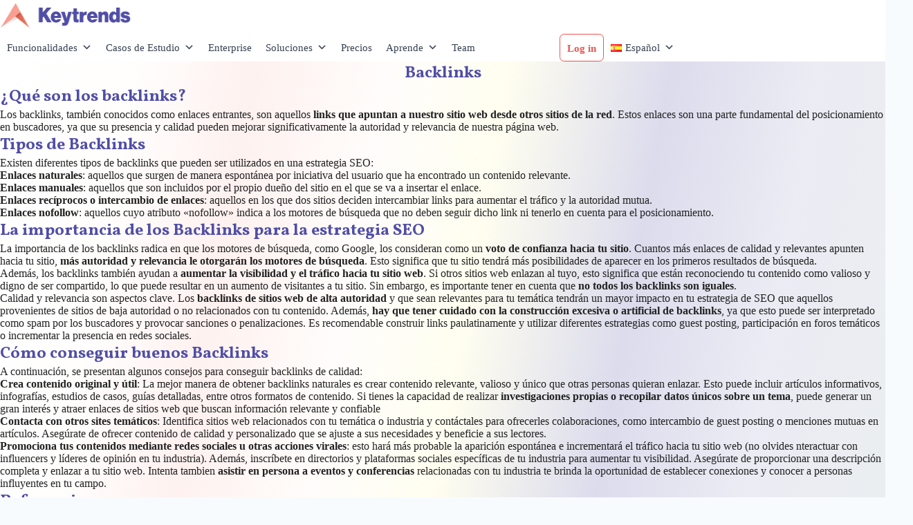

--- FILE ---
content_type: text/html; charset=UTF-8
request_url: https://keytrends.ai/es/academy/glosario/seo/backlinks
body_size: 33443
content:
<!DOCTYPE html>
<html lang="es-ES" prefix="og: https://ogp.me/ns#">
<head>
	<meta charset="UTF-8">
	<link rel="profile" href="https://gmpg.org/xfn/11">
	<link href="https://assets.calendly.com/assets/external/widget.css" rel="stylesheet">
	<script src="https://assets.calendly.com/assets/external/widget.js" type="text/javascript" async></script>
	<script>function loadScript(a){var b=document.getElementsByTagName("head")[0],c=document.createElement("script");c.type="text/javascript",c.src="https://tracker.metricool.com/resources/be.js",c.onreadystatechange=a,c.onload=a,b.appendChild(c)}loadScript(function(){beTracker.t({hash:"5ffde49feb7a3e211bdf8bf72b2f2abd"})});</script>
	
<!-- Author Meta Tags by Molongui Authorship, visit: https://wordpress.org/plugins/molongui-authorship/ -->
<meta name="author" content="keytrendsadmin">
<!-- /Molongui Authorship -->

<link rel="preload" href="https://keytrends.ai/wp-content/plugins/rate-my-post/public/css/fonts/ratemypost.ttf" type="font/ttf" as="font" crossorigin="anonymous"><meta name="viewport" content="width=device-width, initial-scale=1">
<!-- Optimización para motores de búsqueda de Rank Math -  https://rankmath.com/ -->
<title>Backlinks - KeyTrends</title>
<meta name="description" content="Los backlinks, también conocidos como enlaces entrantes, son aquellos links que apuntan a nuestro sitio web desde otros sitios de la red. Estos enlaces son"/>
<meta name="robots" content="follow, index, max-snippet:-1, max-video-preview:-1, max-image-preview:large"/>
<link rel="canonical" href="https://keytrends.ai/es/academy/glosario/seo/backlinks" />
<meta property="og:locale" content="es_ES" />
<meta property="og:type" content="article" />
<meta property="og:title" content="Backlinks - KeyTrends" />
<meta property="og:description" content="Los backlinks, también conocidos como enlaces entrantes, son aquellos links que apuntan a nuestro sitio web desde otros sitios de la red. Estos enlaces son" />
<meta property="og:url" content="https://keytrends.ai/es/academy/glosario/seo/backlinks" />
<meta property="og:site_name" content="KeyTrends" />
<meta property="og:updated_time" content="2024-09-03T13:18:00+02:00" />
<meta property="article:published_time" content="2023-07-19T15:40:10+02:00" />
<meta property="article:modified_time" content="2024-09-03T13:18:00+02:00" />
<meta name="twitter:card" content="summary_large_image" />
<meta name="twitter:title" content="Backlinks - KeyTrends" />
<meta name="twitter:description" content="Los backlinks, también conocidos como enlaces entrantes, son aquellos links que apuntan a nuestro sitio web desde otros sitios de la red. Estos enlaces son" />
<meta name="twitter:label1" content="Tiempo de lectura" />
<meta name="twitter:data1" content="3 minutos" />
<script type="application/ld+json" class="rank-math-schema">{"@context":"https://schema.org","@graph":[{"@type":["Person","Organization"],"@id":"https://keytrends.ai/#person","name":"KeyTrends","sameAs":["https://www.linkedin.com/company/keytrends-ai/","https://twitter.com/KeytrendsAI","http://www.wikidata.org/entity/Q137781336"],"logo":{"@type":"ImageObject","@id":"https://keytrends.ai/#logo","url":"https://keytrends.ai/wp-content/uploads/2023/03/nuevo-logo-positivo-150x45.png","contentUrl":"https://keytrends.ai/wp-content/uploads/2023/03/nuevo-logo-positivo-150x45.png","caption":"KeyTrends","inLanguage":"es"},"image":{"@type":"ImageObject","@id":"https://keytrends.ai/#logo","url":"https://keytrends.ai/wp-content/uploads/2023/03/nuevo-logo-positivo-150x45.png","contentUrl":"https://keytrends.ai/wp-content/uploads/2023/03/nuevo-logo-positivo-150x45.png","caption":"KeyTrends","inLanguage":"es"}},{"@type":"WebSite","@id":"https://keytrends.ai/#website","url":"https://keytrends.ai","name":"KeyTrends","publisher":{"@id":"https://keytrends.ai/#person"},"inLanguage":"es"},{"@type":"BreadcrumbList","@id":"https://keytrends.ai/es/academy/glosario/seo/backlinks#breadcrumb","itemListElement":[{"@type":"ListItem","position":"1","item":{"@id":"keytrends.ai","name":"Keytrends"}},{"@type":"ListItem","position":"2","item":{"@id":"https://keytrends.ai/es/academy","name":"Academia"}},{"@type":"ListItem","position":"3","item":{"@id":"https://keytrends.ai/es/academy/glosario","name":"Glosario"}},{"@type":"ListItem","position":"4","item":{"@id":"https://keytrends.ai/es/academy/glosario/seo","name":"SEO"}},{"@type":"ListItem","position":"5","item":{"@id":"https://keytrends.ai/es/academy/glosario/seo/backlinks","name":"Backlinks"}}]},{"@type":"WebPage","@id":"https://keytrends.ai/es/academy/glosario/seo/backlinks#webpage","url":"https://keytrends.ai/es/academy/glosario/seo/backlinks","name":"Backlinks - KeyTrends","datePublished":"2023-07-19T15:40:10+02:00","dateModified":"2024-09-03T13:18:00+02:00","isPartOf":{"@id":"https://keytrends.ai/#website"},"inLanguage":"es","breadcrumb":{"@id":"https://keytrends.ai/es/academy/glosario/seo/backlinks#breadcrumb"}},{"@type":"Person","@id":"https://keytrends.ai/es/academy/glosario/seo/backlinks#author","name":"keytrendsadmin","image":{"@type":"ImageObject","@id":"https://secure.gravatar.com/avatar/?s=96&amp;d=mm&amp;r=g","url":"https://secure.gravatar.com/avatar/?s=96&amp;d=mm&amp;r=g","caption":"keytrendsadmin","inLanguage":"es"}},{"@type":"Article","headline":"Backlinks - KeyTrends","datePublished":"2023-07-19T15:40:10+02:00","dateModified":"2024-09-03T13:18:00+02:00","author":{"@id":"https://keytrends.ai/es/academy/glosario/seo/backlinks#author","name":"keytrendsadmin"},"publisher":{"@id":"https://keytrends.ai/#person"},"description":"Los backlinks, tambi\u00e9n conocidos como enlaces entrantes, son aquellos links que apuntan a nuestro sitio web desde otros sitios de la red. Estos enlaces son","name":"Backlinks - KeyTrends","@id":"https://keytrends.ai/es/academy/glosario/seo/backlinks#richSnippet","isPartOf":{"@id":"https://keytrends.ai/es/academy/glosario/seo/backlinks#webpage"},"inLanguage":"es","mainEntityOfPage":{"@id":"https://keytrends.ai/es/academy/glosario/seo/backlinks#webpage"}}]}</script>
<!-- /Plugin Rank Math WordPress SEO -->

<link href='https://fonts.gstatic.com' crossorigin rel='preconnect' />
<link href='https://fonts.googleapis.com' crossorigin rel='preconnect' />
<link rel="alternate" type="application/rss+xml" title="KeyTrends &raquo; Feed" href="https://keytrends.ai/es/feed" />
<link rel="alternate" type="application/rss+xml" title="KeyTrends &raquo; Feed de los comentarios" href="https://keytrends.ai/es/comments/feed" />
<link rel="alternate" type="application/rss+xml" title="KeyTrends &raquo; Comentario Backlinks del feed" href="https://keytrends.ai/es/academy/glosario/seo/backlinks/feed" />
<link rel="alternate" title="oEmbed (JSON)" type="application/json+oembed" href="https://keytrends.ai/wp-json/oembed/1.0/embed?url=https%3A%2F%2Fkeytrends.ai%2Fes%2Facademy%2Fglosario%2Fseo%2Fbacklinks" />
<link rel="alternate" title="oEmbed (XML)" type="text/xml+oembed" href="https://keytrends.ai/wp-json/oembed/1.0/embed?url=https%3A%2F%2Fkeytrends.ai%2Fes%2Facademy%2Fglosario%2Fseo%2Fbacklinks&#038;format=xml" />
<style id='wp-img-auto-sizes-contain-inline-css'>
img:is([sizes=auto i],[sizes^="auto," i]){contain-intrinsic-size:3000px 1500px}
/*# sourceURL=wp-img-auto-sizes-contain-inline-css */
</style>
<link rel='stylesheet' id='pt-cv-public-style-css' href='https://keytrends.ai/wp-content/plugins/content-views-query-and-display-post-page/public/assets/css/cv.css?ver=4.0.2' media='all' />
<style id='wp-emoji-styles-inline-css'>

	img.wp-smiley, img.emoji {
		display: inline !important;
		border: none !important;
		box-shadow: none !important;
		height: 1em !important;
		width: 1em !important;
		margin: 0 0.07em !important;
		vertical-align: -0.1em !important;
		background: none !important;
		padding: 0 !important;
	}
/*# sourceURL=wp-emoji-styles-inline-css */
</style>
<style id='wp-block-library-inline-css'>
:root{--wp-block-synced-color:#7a00df;--wp-block-synced-color--rgb:122,0,223;--wp-bound-block-color:var(--wp-block-synced-color);--wp-editor-canvas-background:#ddd;--wp-admin-theme-color:#007cba;--wp-admin-theme-color--rgb:0,124,186;--wp-admin-theme-color-darker-10:#006ba1;--wp-admin-theme-color-darker-10--rgb:0,107,160.5;--wp-admin-theme-color-darker-20:#005a87;--wp-admin-theme-color-darker-20--rgb:0,90,135;--wp-admin-border-width-focus:2px}@media (min-resolution:192dpi){:root{--wp-admin-border-width-focus:1.5px}}.wp-element-button{cursor:pointer}:root .has-very-light-gray-background-color{background-color:#eee}:root .has-very-dark-gray-background-color{background-color:#313131}:root .has-very-light-gray-color{color:#eee}:root .has-very-dark-gray-color{color:#313131}:root .has-vivid-green-cyan-to-vivid-cyan-blue-gradient-background{background:linear-gradient(135deg,#00d084,#0693e3)}:root .has-purple-crush-gradient-background{background:linear-gradient(135deg,#34e2e4,#4721fb 50%,#ab1dfe)}:root .has-hazy-dawn-gradient-background{background:linear-gradient(135deg,#faaca8,#dad0ec)}:root .has-subdued-olive-gradient-background{background:linear-gradient(135deg,#fafae1,#67a671)}:root .has-atomic-cream-gradient-background{background:linear-gradient(135deg,#fdd79a,#004a59)}:root .has-nightshade-gradient-background{background:linear-gradient(135deg,#330968,#31cdcf)}:root .has-midnight-gradient-background{background:linear-gradient(135deg,#020381,#2874fc)}:root{--wp--preset--font-size--normal:16px;--wp--preset--font-size--huge:42px}.has-regular-font-size{font-size:1em}.has-larger-font-size{font-size:2.625em}.has-normal-font-size{font-size:var(--wp--preset--font-size--normal)}.has-huge-font-size{font-size:var(--wp--preset--font-size--huge)}.has-text-align-center{text-align:center}.has-text-align-left{text-align:left}.has-text-align-right{text-align:right}.has-fit-text{white-space:nowrap!important}#end-resizable-editor-section{display:none}.aligncenter{clear:both}.items-justified-left{justify-content:flex-start}.items-justified-center{justify-content:center}.items-justified-right{justify-content:flex-end}.items-justified-space-between{justify-content:space-between}.screen-reader-text{border:0;clip-path:inset(50%);height:1px;margin:-1px;overflow:hidden;padding:0;position:absolute;width:1px;word-wrap:normal!important}.screen-reader-text:focus{background-color:#ddd;clip-path:none;color:#444;display:block;font-size:1em;height:auto;left:5px;line-height:normal;padding:15px 23px 14px;text-decoration:none;top:5px;width:auto;z-index:100000}html :where(.has-border-color){border-style:solid}html :where([style*=border-top-color]){border-top-style:solid}html :where([style*=border-right-color]){border-right-style:solid}html :where([style*=border-bottom-color]){border-bottom-style:solid}html :where([style*=border-left-color]){border-left-style:solid}html :where([style*=border-width]){border-style:solid}html :where([style*=border-top-width]){border-top-style:solid}html :where([style*=border-right-width]){border-right-style:solid}html :where([style*=border-bottom-width]){border-bottom-style:solid}html :where([style*=border-left-width]){border-left-style:solid}html :where(img[class*=wp-image-]){height:auto;max-width:100%}:where(figure){margin:0 0 1em}html :where(.is-position-sticky){--wp-admin--admin-bar--position-offset:var(--wp-admin--admin-bar--height,0px)}@media screen and (max-width:600px){html :where(.is-position-sticky){--wp-admin--admin-bar--position-offset:0px}}

/*# sourceURL=wp-block-library-inline-css */
</style><style id='wp-block-heading-inline-css'>
h1:where(.wp-block-heading).has-background,h2:where(.wp-block-heading).has-background,h3:where(.wp-block-heading).has-background,h4:where(.wp-block-heading).has-background,h5:where(.wp-block-heading).has-background,h6:where(.wp-block-heading).has-background{padding:1.25em 2.375em}h1.has-text-align-left[style*=writing-mode]:where([style*=vertical-lr]),h1.has-text-align-right[style*=writing-mode]:where([style*=vertical-rl]),h2.has-text-align-left[style*=writing-mode]:where([style*=vertical-lr]),h2.has-text-align-right[style*=writing-mode]:where([style*=vertical-rl]),h3.has-text-align-left[style*=writing-mode]:where([style*=vertical-lr]),h3.has-text-align-right[style*=writing-mode]:where([style*=vertical-rl]),h4.has-text-align-left[style*=writing-mode]:where([style*=vertical-lr]),h4.has-text-align-right[style*=writing-mode]:where([style*=vertical-rl]),h5.has-text-align-left[style*=writing-mode]:where([style*=vertical-lr]),h5.has-text-align-right[style*=writing-mode]:where([style*=vertical-rl]),h6.has-text-align-left[style*=writing-mode]:where([style*=vertical-lr]),h6.has-text-align-right[style*=writing-mode]:where([style*=vertical-rl]){rotate:180deg}
/*# sourceURL=https://keytrends.ai/wp-includes/blocks/heading/style.min.css */
</style>
<style id='wp-block-image-inline-css'>
.wp-block-image>a,.wp-block-image>figure>a{display:inline-block}.wp-block-image img{box-sizing:border-box;height:auto;max-width:100%;vertical-align:bottom}@media not (prefers-reduced-motion){.wp-block-image img.hide{visibility:hidden}.wp-block-image img.show{animation:show-content-image .4s}}.wp-block-image[style*=border-radius] img,.wp-block-image[style*=border-radius]>a{border-radius:inherit}.wp-block-image.has-custom-border img{box-sizing:border-box}.wp-block-image.aligncenter{text-align:center}.wp-block-image.alignfull>a,.wp-block-image.alignwide>a{width:100%}.wp-block-image.alignfull img,.wp-block-image.alignwide img{height:auto;width:100%}.wp-block-image .aligncenter,.wp-block-image .alignleft,.wp-block-image .alignright,.wp-block-image.aligncenter,.wp-block-image.alignleft,.wp-block-image.alignright{display:table}.wp-block-image .aligncenter>figcaption,.wp-block-image .alignleft>figcaption,.wp-block-image .alignright>figcaption,.wp-block-image.aligncenter>figcaption,.wp-block-image.alignleft>figcaption,.wp-block-image.alignright>figcaption{caption-side:bottom;display:table-caption}.wp-block-image .alignleft{float:left;margin:.5em 1em .5em 0}.wp-block-image .alignright{float:right;margin:.5em 0 .5em 1em}.wp-block-image .aligncenter{margin-left:auto;margin-right:auto}.wp-block-image :where(figcaption){margin-bottom:1em;margin-top:.5em}.wp-block-image.is-style-circle-mask img{border-radius:9999px}@supports ((-webkit-mask-image:none) or (mask-image:none)) or (-webkit-mask-image:none){.wp-block-image.is-style-circle-mask img{border-radius:0;-webkit-mask-image:url('data:image/svg+xml;utf8,<svg viewBox="0 0 100 100" xmlns="http://www.w3.org/2000/svg"><circle cx="50" cy="50" r="50"/></svg>');mask-image:url('data:image/svg+xml;utf8,<svg viewBox="0 0 100 100" xmlns="http://www.w3.org/2000/svg"><circle cx="50" cy="50" r="50"/></svg>');mask-mode:alpha;-webkit-mask-position:center;mask-position:center;-webkit-mask-repeat:no-repeat;mask-repeat:no-repeat;-webkit-mask-size:contain;mask-size:contain}}:root :where(.wp-block-image.is-style-rounded img,.wp-block-image .is-style-rounded img){border-radius:9999px}.wp-block-image figure{margin:0}.wp-lightbox-container{display:flex;flex-direction:column;position:relative}.wp-lightbox-container img{cursor:zoom-in}.wp-lightbox-container img:hover+button{opacity:1}.wp-lightbox-container button{align-items:center;backdrop-filter:blur(16px) saturate(180%);background-color:#5a5a5a40;border:none;border-radius:4px;cursor:zoom-in;display:flex;height:20px;justify-content:center;opacity:0;padding:0;position:absolute;right:16px;text-align:center;top:16px;width:20px;z-index:100}@media not (prefers-reduced-motion){.wp-lightbox-container button{transition:opacity .2s ease}}.wp-lightbox-container button:focus-visible{outline:3px auto #5a5a5a40;outline:3px auto -webkit-focus-ring-color;outline-offset:3px}.wp-lightbox-container button:hover{cursor:pointer;opacity:1}.wp-lightbox-container button:focus{opacity:1}.wp-lightbox-container button:focus,.wp-lightbox-container button:hover,.wp-lightbox-container button:not(:hover):not(:active):not(.has-background){background-color:#5a5a5a40;border:none}.wp-lightbox-overlay{box-sizing:border-box;cursor:zoom-out;height:100vh;left:0;overflow:hidden;position:fixed;top:0;visibility:hidden;width:100%;z-index:100000}.wp-lightbox-overlay .close-button{align-items:center;cursor:pointer;display:flex;justify-content:center;min-height:40px;min-width:40px;padding:0;position:absolute;right:calc(env(safe-area-inset-right) + 16px);top:calc(env(safe-area-inset-top) + 16px);z-index:5000000}.wp-lightbox-overlay .close-button:focus,.wp-lightbox-overlay .close-button:hover,.wp-lightbox-overlay .close-button:not(:hover):not(:active):not(.has-background){background:none;border:none}.wp-lightbox-overlay .lightbox-image-container{height:var(--wp--lightbox-container-height);left:50%;overflow:hidden;position:absolute;top:50%;transform:translate(-50%,-50%);transform-origin:top left;width:var(--wp--lightbox-container-width);z-index:9999999999}.wp-lightbox-overlay .wp-block-image{align-items:center;box-sizing:border-box;display:flex;height:100%;justify-content:center;margin:0;position:relative;transform-origin:0 0;width:100%;z-index:3000000}.wp-lightbox-overlay .wp-block-image img{height:var(--wp--lightbox-image-height);min-height:var(--wp--lightbox-image-height);min-width:var(--wp--lightbox-image-width);width:var(--wp--lightbox-image-width)}.wp-lightbox-overlay .wp-block-image figcaption{display:none}.wp-lightbox-overlay button{background:none;border:none}.wp-lightbox-overlay .scrim{background-color:#fff;height:100%;opacity:.9;position:absolute;width:100%;z-index:2000000}.wp-lightbox-overlay.active{visibility:visible}@media not (prefers-reduced-motion){.wp-lightbox-overlay.active{animation:turn-on-visibility .25s both}.wp-lightbox-overlay.active img{animation:turn-on-visibility .35s both}.wp-lightbox-overlay.show-closing-animation:not(.active){animation:turn-off-visibility .35s both}.wp-lightbox-overlay.show-closing-animation:not(.active) img{animation:turn-off-visibility .25s both}.wp-lightbox-overlay.zoom.active{animation:none;opacity:1;visibility:visible}.wp-lightbox-overlay.zoom.active .lightbox-image-container{animation:lightbox-zoom-in .4s}.wp-lightbox-overlay.zoom.active .lightbox-image-container img{animation:none}.wp-lightbox-overlay.zoom.active .scrim{animation:turn-on-visibility .4s forwards}.wp-lightbox-overlay.zoom.show-closing-animation:not(.active){animation:none}.wp-lightbox-overlay.zoom.show-closing-animation:not(.active) .lightbox-image-container{animation:lightbox-zoom-out .4s}.wp-lightbox-overlay.zoom.show-closing-animation:not(.active) .lightbox-image-container img{animation:none}.wp-lightbox-overlay.zoom.show-closing-animation:not(.active) .scrim{animation:turn-off-visibility .4s forwards}}@keyframes show-content-image{0%{visibility:hidden}99%{visibility:hidden}to{visibility:visible}}@keyframes turn-on-visibility{0%{opacity:0}to{opacity:1}}@keyframes turn-off-visibility{0%{opacity:1;visibility:visible}99%{opacity:0;visibility:visible}to{opacity:0;visibility:hidden}}@keyframes lightbox-zoom-in{0%{transform:translate(calc((-100vw + var(--wp--lightbox-scrollbar-width))/2 + var(--wp--lightbox-initial-left-position)),calc(-50vh + var(--wp--lightbox-initial-top-position))) scale(var(--wp--lightbox-scale))}to{transform:translate(-50%,-50%) scale(1)}}@keyframes lightbox-zoom-out{0%{transform:translate(-50%,-50%) scale(1);visibility:visible}99%{visibility:visible}to{transform:translate(calc((-100vw + var(--wp--lightbox-scrollbar-width))/2 + var(--wp--lightbox-initial-left-position)),calc(-50vh + var(--wp--lightbox-initial-top-position))) scale(var(--wp--lightbox-scale));visibility:hidden}}
/*# sourceURL=https://keytrends.ai/wp-includes/blocks/image/style.min.css */
</style>
<style id='wp-block-list-inline-css'>
ol,ul{box-sizing:border-box}:root :where(.wp-block-list.has-background){padding:1.25em 2.375em}
/*# sourceURL=https://keytrends.ai/wp-includes/blocks/list/style.min.css */
</style>
<style id='wp-block-columns-inline-css'>
.wp-block-columns{box-sizing:border-box;display:flex;flex-wrap:wrap!important}@media (min-width:782px){.wp-block-columns{flex-wrap:nowrap!important}}.wp-block-columns{align-items:normal!important}.wp-block-columns.are-vertically-aligned-top{align-items:flex-start}.wp-block-columns.are-vertically-aligned-center{align-items:center}.wp-block-columns.are-vertically-aligned-bottom{align-items:flex-end}@media (max-width:781px){.wp-block-columns:not(.is-not-stacked-on-mobile)>.wp-block-column{flex-basis:100%!important}}@media (min-width:782px){.wp-block-columns:not(.is-not-stacked-on-mobile)>.wp-block-column{flex-basis:0;flex-grow:1}.wp-block-columns:not(.is-not-stacked-on-mobile)>.wp-block-column[style*=flex-basis]{flex-grow:0}}.wp-block-columns.is-not-stacked-on-mobile{flex-wrap:nowrap!important}.wp-block-columns.is-not-stacked-on-mobile>.wp-block-column{flex-basis:0;flex-grow:1}.wp-block-columns.is-not-stacked-on-mobile>.wp-block-column[style*=flex-basis]{flex-grow:0}:where(.wp-block-columns){margin-bottom:1.75em}:where(.wp-block-columns.has-background){padding:1.25em 2.375em}.wp-block-column{flex-grow:1;min-width:0;overflow-wrap:break-word;word-break:break-word}.wp-block-column.is-vertically-aligned-top{align-self:flex-start}.wp-block-column.is-vertically-aligned-center{align-self:center}.wp-block-column.is-vertically-aligned-bottom{align-self:flex-end}.wp-block-column.is-vertically-aligned-stretch{align-self:stretch}.wp-block-column.is-vertically-aligned-bottom,.wp-block-column.is-vertically-aligned-center,.wp-block-column.is-vertically-aligned-top{width:100%}
/*# sourceURL=https://keytrends.ai/wp-includes/blocks/columns/style.min.css */
</style>
<style id='wp-block-group-inline-css'>
.wp-block-group{box-sizing:border-box}:where(.wp-block-group.wp-block-group-is-layout-constrained){position:relative}
/*# sourceURL=https://keytrends.ai/wp-includes/blocks/group/style.min.css */
</style>
<style id='wp-block-paragraph-inline-css'>
.is-small-text{font-size:.875em}.is-regular-text{font-size:1em}.is-large-text{font-size:2.25em}.is-larger-text{font-size:3em}.has-drop-cap:not(:focus):first-letter{float:left;font-size:8.4em;font-style:normal;font-weight:100;line-height:.68;margin:.05em .1em 0 0;text-transform:uppercase}body.rtl .has-drop-cap:not(:focus):first-letter{float:none;margin-left:.1em}p.has-drop-cap.has-background{overflow:hidden}:root :where(p.has-background){padding:1.25em 2.375em}:where(p.has-text-color:not(.has-link-color)) a{color:inherit}p.has-text-align-left[style*="writing-mode:vertical-lr"],p.has-text-align-right[style*="writing-mode:vertical-rl"]{rotate:180deg}
/*# sourceURL=https://keytrends.ai/wp-includes/blocks/paragraph/style.min.css */
</style>
<style id='global-styles-inline-css'>
:root{--wp--preset--aspect-ratio--square: 1;--wp--preset--aspect-ratio--4-3: 4/3;--wp--preset--aspect-ratio--3-4: 3/4;--wp--preset--aspect-ratio--3-2: 3/2;--wp--preset--aspect-ratio--2-3: 2/3;--wp--preset--aspect-ratio--16-9: 16/9;--wp--preset--aspect-ratio--9-16: 9/16;--wp--preset--color--black: #000000;--wp--preset--color--cyan-bluish-gray: #abb8c3;--wp--preset--color--white: #ffffff;--wp--preset--color--pale-pink: #f78da7;--wp--preset--color--vivid-red: #cf2e2e;--wp--preset--color--luminous-vivid-orange: #ff6900;--wp--preset--color--luminous-vivid-amber: #fcb900;--wp--preset--color--light-green-cyan: #7bdcb5;--wp--preset--color--vivid-green-cyan: #00d084;--wp--preset--color--pale-cyan-blue: #8ed1fc;--wp--preset--color--vivid-cyan-blue: #0693e3;--wp--preset--color--vivid-purple: #9b51e0;--wp--preset--color--contrast: var(--contrast);--wp--preset--color--contrast-2: var(--contrast-2);--wp--preset--color--contrast-3: var(--contrast-3);--wp--preset--color--base: var(--base);--wp--preset--color--base-2: var(--base-2);--wp--preset--color--base-3: var(--base-3);--wp--preset--color--accent: var(--accent);--wp--preset--gradient--vivid-cyan-blue-to-vivid-purple: linear-gradient(135deg,rgb(6,147,227) 0%,rgb(155,81,224) 100%);--wp--preset--gradient--light-green-cyan-to-vivid-green-cyan: linear-gradient(135deg,rgb(122,220,180) 0%,rgb(0,208,130) 100%);--wp--preset--gradient--luminous-vivid-amber-to-luminous-vivid-orange: linear-gradient(135deg,rgb(252,185,0) 0%,rgb(255,105,0) 100%);--wp--preset--gradient--luminous-vivid-orange-to-vivid-red: linear-gradient(135deg,rgb(255,105,0) 0%,rgb(207,46,46) 100%);--wp--preset--gradient--very-light-gray-to-cyan-bluish-gray: linear-gradient(135deg,rgb(238,238,238) 0%,rgb(169,184,195) 100%);--wp--preset--gradient--cool-to-warm-spectrum: linear-gradient(135deg,rgb(74,234,220) 0%,rgb(151,120,209) 20%,rgb(207,42,186) 40%,rgb(238,44,130) 60%,rgb(251,105,98) 80%,rgb(254,248,76) 100%);--wp--preset--gradient--blush-light-purple: linear-gradient(135deg,rgb(255,206,236) 0%,rgb(152,150,240) 100%);--wp--preset--gradient--blush-bordeaux: linear-gradient(135deg,rgb(254,205,165) 0%,rgb(254,45,45) 50%,rgb(107,0,62) 100%);--wp--preset--gradient--luminous-dusk: linear-gradient(135deg,rgb(255,203,112) 0%,rgb(199,81,192) 50%,rgb(65,88,208) 100%);--wp--preset--gradient--pale-ocean: linear-gradient(135deg,rgb(255,245,203) 0%,rgb(182,227,212) 50%,rgb(51,167,181) 100%);--wp--preset--gradient--electric-grass: linear-gradient(135deg,rgb(202,248,128) 0%,rgb(113,206,126) 100%);--wp--preset--gradient--midnight: linear-gradient(135deg,rgb(2,3,129) 0%,rgb(40,116,252) 100%);--wp--preset--font-size--small: 13px;--wp--preset--font-size--medium: 20px;--wp--preset--font-size--large: 36px;--wp--preset--font-size--x-large: 42px;--wp--preset--spacing--20: 0.44rem;--wp--preset--spacing--30: 0.67rem;--wp--preset--spacing--40: 1rem;--wp--preset--spacing--50: 1.5rem;--wp--preset--spacing--60: 2.25rem;--wp--preset--spacing--70: 3.38rem;--wp--preset--spacing--80: 5.06rem;--wp--preset--shadow--natural: 6px 6px 9px rgba(0, 0, 0, 0.2);--wp--preset--shadow--deep: 12px 12px 50px rgba(0, 0, 0, 0.4);--wp--preset--shadow--sharp: 6px 6px 0px rgba(0, 0, 0, 0.2);--wp--preset--shadow--outlined: 6px 6px 0px -3px rgb(255, 255, 255), 6px 6px rgb(0, 0, 0);--wp--preset--shadow--crisp: 6px 6px 0px rgb(0, 0, 0);}:where(.is-layout-flex){gap: 0.5em;}:where(.is-layout-grid){gap: 0.5em;}body .is-layout-flex{display: flex;}.is-layout-flex{flex-wrap: wrap;align-items: center;}.is-layout-flex > :is(*, div){margin: 0;}body .is-layout-grid{display: grid;}.is-layout-grid > :is(*, div){margin: 0;}:where(.wp-block-columns.is-layout-flex){gap: 2em;}:where(.wp-block-columns.is-layout-grid){gap: 2em;}:where(.wp-block-post-template.is-layout-flex){gap: 1.25em;}:where(.wp-block-post-template.is-layout-grid){gap: 1.25em;}.has-black-color{color: var(--wp--preset--color--black) !important;}.has-cyan-bluish-gray-color{color: var(--wp--preset--color--cyan-bluish-gray) !important;}.has-white-color{color: var(--wp--preset--color--white) !important;}.has-pale-pink-color{color: var(--wp--preset--color--pale-pink) !important;}.has-vivid-red-color{color: var(--wp--preset--color--vivid-red) !important;}.has-luminous-vivid-orange-color{color: var(--wp--preset--color--luminous-vivid-orange) !important;}.has-luminous-vivid-amber-color{color: var(--wp--preset--color--luminous-vivid-amber) !important;}.has-light-green-cyan-color{color: var(--wp--preset--color--light-green-cyan) !important;}.has-vivid-green-cyan-color{color: var(--wp--preset--color--vivid-green-cyan) !important;}.has-pale-cyan-blue-color{color: var(--wp--preset--color--pale-cyan-blue) !important;}.has-vivid-cyan-blue-color{color: var(--wp--preset--color--vivid-cyan-blue) !important;}.has-vivid-purple-color{color: var(--wp--preset--color--vivid-purple) !important;}.has-black-background-color{background-color: var(--wp--preset--color--black) !important;}.has-cyan-bluish-gray-background-color{background-color: var(--wp--preset--color--cyan-bluish-gray) !important;}.has-white-background-color{background-color: var(--wp--preset--color--white) !important;}.has-pale-pink-background-color{background-color: var(--wp--preset--color--pale-pink) !important;}.has-vivid-red-background-color{background-color: var(--wp--preset--color--vivid-red) !important;}.has-luminous-vivid-orange-background-color{background-color: var(--wp--preset--color--luminous-vivid-orange) !important;}.has-luminous-vivid-amber-background-color{background-color: var(--wp--preset--color--luminous-vivid-amber) !important;}.has-light-green-cyan-background-color{background-color: var(--wp--preset--color--light-green-cyan) !important;}.has-vivid-green-cyan-background-color{background-color: var(--wp--preset--color--vivid-green-cyan) !important;}.has-pale-cyan-blue-background-color{background-color: var(--wp--preset--color--pale-cyan-blue) !important;}.has-vivid-cyan-blue-background-color{background-color: var(--wp--preset--color--vivid-cyan-blue) !important;}.has-vivid-purple-background-color{background-color: var(--wp--preset--color--vivid-purple) !important;}.has-black-border-color{border-color: var(--wp--preset--color--black) !important;}.has-cyan-bluish-gray-border-color{border-color: var(--wp--preset--color--cyan-bluish-gray) !important;}.has-white-border-color{border-color: var(--wp--preset--color--white) !important;}.has-pale-pink-border-color{border-color: var(--wp--preset--color--pale-pink) !important;}.has-vivid-red-border-color{border-color: var(--wp--preset--color--vivid-red) !important;}.has-luminous-vivid-orange-border-color{border-color: var(--wp--preset--color--luminous-vivid-orange) !important;}.has-luminous-vivid-amber-border-color{border-color: var(--wp--preset--color--luminous-vivid-amber) !important;}.has-light-green-cyan-border-color{border-color: var(--wp--preset--color--light-green-cyan) !important;}.has-vivid-green-cyan-border-color{border-color: var(--wp--preset--color--vivid-green-cyan) !important;}.has-pale-cyan-blue-border-color{border-color: var(--wp--preset--color--pale-cyan-blue) !important;}.has-vivid-cyan-blue-border-color{border-color: var(--wp--preset--color--vivid-cyan-blue) !important;}.has-vivid-purple-border-color{border-color: var(--wp--preset--color--vivid-purple) !important;}.has-vivid-cyan-blue-to-vivid-purple-gradient-background{background: var(--wp--preset--gradient--vivid-cyan-blue-to-vivid-purple) !important;}.has-light-green-cyan-to-vivid-green-cyan-gradient-background{background: var(--wp--preset--gradient--light-green-cyan-to-vivid-green-cyan) !important;}.has-luminous-vivid-amber-to-luminous-vivid-orange-gradient-background{background: var(--wp--preset--gradient--luminous-vivid-amber-to-luminous-vivid-orange) !important;}.has-luminous-vivid-orange-to-vivid-red-gradient-background{background: var(--wp--preset--gradient--luminous-vivid-orange-to-vivid-red) !important;}.has-very-light-gray-to-cyan-bluish-gray-gradient-background{background: var(--wp--preset--gradient--very-light-gray-to-cyan-bluish-gray) !important;}.has-cool-to-warm-spectrum-gradient-background{background: var(--wp--preset--gradient--cool-to-warm-spectrum) !important;}.has-blush-light-purple-gradient-background{background: var(--wp--preset--gradient--blush-light-purple) !important;}.has-blush-bordeaux-gradient-background{background: var(--wp--preset--gradient--blush-bordeaux) !important;}.has-luminous-dusk-gradient-background{background: var(--wp--preset--gradient--luminous-dusk) !important;}.has-pale-ocean-gradient-background{background: var(--wp--preset--gradient--pale-ocean) !important;}.has-electric-grass-gradient-background{background: var(--wp--preset--gradient--electric-grass) !important;}.has-midnight-gradient-background{background: var(--wp--preset--gradient--midnight) !important;}.has-small-font-size{font-size: var(--wp--preset--font-size--small) !important;}.has-medium-font-size{font-size: var(--wp--preset--font-size--medium) !important;}.has-large-font-size{font-size: var(--wp--preset--font-size--large) !important;}.has-x-large-font-size{font-size: var(--wp--preset--font-size--x-large) !important;}
:where(.wp-block-columns.is-layout-flex){gap: 2em;}:where(.wp-block-columns.is-layout-grid){gap: 2em;}
/*# sourceURL=global-styles-inline-css */
</style>
<style id='core-block-supports-inline-css'>
.wp-container-core-columns-is-layout-9d6595d7{flex-wrap:nowrap;}
/*# sourceURL=core-block-supports-inline-css */
</style>

<style id='classic-theme-styles-inline-css'>
/*! This file is auto-generated */
.wp-block-button__link{color:#fff;background-color:#32373c;border-radius:9999px;box-shadow:none;text-decoration:none;padding:calc(.667em + 2px) calc(1.333em + 2px);font-size:1.125em}.wp-block-file__button{background:#32373c;color:#fff;text-decoration:none}
/*# sourceURL=/wp-includes/css/classic-themes.min.css */
</style>
<link rel='stylesheet' id='dashicons-css' href='https://keytrends.ai/wp-includes/css/dashicons.min.css?ver=6.9' media='all' />
<link rel='stylesheet' id='atbs-blocks-bootstrap-icons-css' href='https://keytrends.ai/wp-content/plugins/advanced-tabs-block/./assets/css/bootstrap-icons.min.css?ver=1.2.4' media='all' />
<link rel='stylesheet' id='rate-my-post-css' href='https://keytrends.ai/wp-content/plugins/rate-my-post/public/css/rate-my-post.min.css?ver=4.3.0' media='all' />
<link rel='stylesheet' id='wp_connectif-css' href='https://keytrends.ai/wp-content/plugins/wp_connectif/public/css/wp_connectif-public.css?ver=1.17.0' media='all' />
<link rel='stylesheet' id='gosign-gallery-box-slick-slider-css-css' href='https://keytrends.ai/wp-content/plugins/gosign-gallery-box-block/assets/vendor/slick/css/slick.min.css?ver=6.9' media='all' />
<link rel='stylesheet' id='gosign-gallery-box-slick-slider-css-theme-css' href='https://keytrends.ai/wp-content/plugins/gosign-gallery-box-block/assets/vendor/slick/css/slick-theme.min.css?ver=6.9' media='all' />
<link rel='stylesheet' id='gosign-gallery-box-fancybox-css-css' href='https://keytrends.ai/wp-content/plugins/gosign-gallery-box-block/assets/vendor/fancybox/dist/jquery.fancybox.min.css?ver=6.9' media='all' />
<link rel='stylesheet' id='gosign-gallery-box-block-frontend-css-css' href='https://keytrends.ai/wp-content/plugins/gosign-gallery-box-block/blocks/style.min.css?ver=1721040784' media='all' />
<link rel='stylesheet' id='gosign-logo-slider-slick-slider-css-css' href='https://keytrends.ai/wp-content/plugins/gosign-logo-slider-block/assets/vendor/slick/css/slick.min.css?ver=6.9' media='all' />
<link rel='stylesheet' id='gosign-logo-slider-slick-slider-css-theme-css' href='https://keytrends.ai/wp-content/plugins/gosign-logo-slider-block/assets/vendor/slick/css/slick-theme.min.css?ver=6.9' media='all' />
<link rel='stylesheet' id='gosign-logo-slider-block-frontend-css-css' href='https://keytrends.ai/wp-content/plugins/gosign-logo-slider-block/blocks/style.min.css?ver=1721130121' media='all' />
<link rel='stylesheet' id='megamenu-css' href='https://keytrends.ai/wp-content/uploads/maxmegamenu/style_es_es.css?ver=b22206' media='all' />
<link rel='stylesheet' id='child-theme-css-css' href='https://keytrends.ai/wp-content/themes/generatepress/style.css?ver=6.9' media='all' />
<link rel='stylesheet' id='tailwind-css-css' href='https://keytrends.ai/wp-content/themes/generatepress-child/css/theme.css?ver=6.9' media='all' />
<link rel='stylesheet' id='generate-widget-areas-css' href='https://keytrends.ai/wp-content/themes/generatepress/assets/css/components/widget-areas.min.css?ver=3.5.1' media='all' />
<link rel='stylesheet' id='generate-style-css' href='https://keytrends.ai/wp-content/themes/generatepress/assets/css/main.min.css?ver=3.5.1' media='all' />
<style id='generate-style-inline-css'>
body{background-color:var(--base-3);color:var(--contrast);}a{color:var(--accent);}a{text-decoration:underline;}.entry-title a, .site-branding a, a.button, .wp-block-button__link, .main-navigation a{text-decoration:none;}a:hover, a:focus, a:active{color:var(--contrast);}.grid-container{max-width:1410px;}.wp-block-group__inner-container{max-width:1410px;margin-left:auto;margin-right:auto;}.site-header .header-image{width:190px;}:root{--contrast:#222222;--contrast-2:#575760;--contrast-3:#b2b2be;--base:#f0f0f0;--base-2:#f7f8f9;--base-3:#ffffff;--accent:#1e73be;}:root .has-contrast-color{color:var(--contrast);}:root .has-contrast-background-color{background-color:var(--contrast);}:root .has-contrast-2-color{color:var(--contrast-2);}:root .has-contrast-2-background-color{background-color:var(--contrast-2);}:root .has-contrast-3-color{color:var(--contrast-3);}:root .has-contrast-3-background-color{background-color:var(--contrast-3);}:root .has-base-color{color:var(--base);}:root .has-base-background-color{background-color:var(--base);}:root .has-base-2-color{color:var(--base-2);}:root .has-base-2-background-color{background-color:var(--base-2);}:root .has-base-3-color{color:var(--base-3);}:root .has-base-3-background-color{background-color:var(--base-3);}:root .has-accent-color{color:var(--accent);}:root .has-accent-background-color{background-color:var(--accent);}.top-bar{background-color:var(--base-3);color:#ffffff;}.top-bar a{color:#ffffff;}.top-bar a:hover{color:#303030;}.site-header{background-color:var(--base-3);}.main-title a,.main-title a:hover{color:var(--contrast);}.site-description{color:var(--contrast-2);}.mobile-menu-control-wrapper .menu-toggle,.mobile-menu-control-wrapper .menu-toggle:hover,.mobile-menu-control-wrapper .menu-toggle:focus,.has-inline-mobile-toggle #site-navigation.toggled{background-color:rgba(0, 0, 0, 0.02);}.main-navigation,.main-navigation ul ul{background-color:var(--base-3);}.main-navigation .main-nav ul li a, .main-navigation .menu-toggle, .main-navigation .menu-bar-items{color:var(--contrast);}.main-navigation .main-nav ul li:not([class*="current-menu-"]):hover > a, .main-navigation .main-nav ul li:not([class*="current-menu-"]):focus > a, .main-navigation .main-nav ul li.sfHover:not([class*="current-menu-"]) > a, .main-navigation .menu-bar-item:hover > a, .main-navigation .menu-bar-item.sfHover > a{color:var(--accent);}button.menu-toggle:hover,button.menu-toggle:focus{color:var(--contrast);}.main-navigation .main-nav ul li[class*="current-menu-"] > a{color:var(--accent);}.navigation-search input[type="search"],.navigation-search input[type="search"]:active, .navigation-search input[type="search"]:focus, .main-navigation .main-nav ul li.search-item.active > a, .main-navigation .menu-bar-items .search-item.active > a{color:var(--accent);}.main-navigation ul ul{background-color:var(--base);}.separate-containers .inside-article, .separate-containers .comments-area, .separate-containers .page-header, .one-container .container, .separate-containers .paging-navigation, .inside-page-header{background-color:var(--base-3);}.inside-article a,.paging-navigation a,.comments-area a,.page-header a{color:#504ea5;}.inside-article a:hover,.paging-navigation a:hover,.comments-area a:hover,.page-header a:hover{color:#504ea5;}.entry-title a{color:var(--contrast);}.entry-title a:hover{color:var(--contrast-2);}.entry-meta{color:var(--contrast-2);}.sidebar .widget{background-color:var(--base-3);}.footer-widgets{color:var(--base-3);background-color:#312e81;}.footer-widgets a{color:var(--base-3);}.footer-widgets a:hover{color:var(--base-3);}.footer-widgets .widget-title{color:var(--base-3);}.site-info{background-color:#ffffff;}input[type="text"],input[type="email"],input[type="url"],input[type="password"],input[type="search"],input[type="tel"],input[type="number"],textarea,select{color:var(--contrast);background-color:var(--base-3);border-color:var(--base);}input[type="text"]:focus,input[type="email"]:focus,input[type="url"]:focus,input[type="password"]:focus,input[type="search"]:focus,input[type="tel"]:focus,input[type="number"]:focus,textarea:focus,select:focus{color:var(--contrast);background-color:var(--base-2);border-color:var(--contrast-3);}button,html input[type="button"],input[type="reset"],input[type="submit"],a.button,a.wp-block-button__link:not(.has-background){color:#ffffff;background-color:var(--contrast-2);}button:hover,html input[type="button"]:hover,input[type="reset"]:hover,input[type="submit"]:hover,a.button:hover,button:focus,html input[type="button"]:focus,input[type="reset"]:focus,input[type="submit"]:focus,a.button:focus,a.wp-block-button__link:not(.has-background):active,a.wp-block-button__link:not(.has-background):focus,a.wp-block-button__link:not(.has-background):hover{color:var(--base-3);background-color:#3f4047;}a.generate-back-to-top{background-color:rgba( 0,0,0,0.4 );color:#ffffff;}a.generate-back-to-top:hover,a.generate-back-to-top:focus{background-color:rgba( 0,0,0,0.6 );color:#ffffff;}:root{--gp-search-modal-bg-color:var(--base-3);--gp-search-modal-text-color:var(--contrast);--gp-search-modal-overlay-bg-color:rgba(0,0,0,0.2);}@media (max-width:768px){.main-navigation .menu-bar-item:hover > a, .main-navigation .menu-bar-item.sfHover > a{background:none;color:var(--contrast);}}.nav-below-header .main-navigation .inside-navigation.grid-container, .nav-above-header .main-navigation .inside-navigation.grid-container{padding:0px 20px 0px 20px;}.site-main .wp-block-group__inner-container{padding:40px;}.separate-containers .paging-navigation{padding-top:20px;padding-bottom:20px;}.entry-content .alignwide, body:not(.no-sidebar) .entry-content .alignfull{margin-left:-40px;width:calc(100% + 80px);max-width:calc(100% + 80px);}.rtl .menu-item-has-children .dropdown-menu-toggle{padding-left:20px;}.rtl .main-navigation .main-nav ul li.menu-item-has-children > a{padding-right:20px;}@media (max-width:768px){.separate-containers .inside-article, .separate-containers .comments-area, .separate-containers .page-header, .separate-containers .paging-navigation, .one-container .site-content, .inside-page-header{padding:30px;}.site-main .wp-block-group__inner-container{padding:30px;}.inside-top-bar{padding-right:30px;padding-left:30px;}.inside-header{padding-right:30px;padding-left:30px;}.widget-area .widget{padding-top:30px;padding-right:30px;padding-bottom:30px;padding-left:30px;}.footer-widgets-container{padding-top:30px;padding-right:30px;padding-bottom:30px;padding-left:30px;}.inside-site-info{padding-right:30px;padding-left:30px;}.entry-content .alignwide, body:not(.no-sidebar) .entry-content .alignfull{margin-left:-30px;width:calc(100% + 60px);max-width:calc(100% + 60px);}.one-container .site-main .paging-navigation{margin-bottom:20px;}}/* End cached CSS */.is-right-sidebar{width:30%;}.is-left-sidebar{width:30%;}.site-content .content-area{width:100%;}@media (max-width:768px){.main-navigation .menu-toggle,.sidebar-nav-mobile:not(#sticky-placeholder){display:block;}.main-navigation ul,.gen-sidebar-nav,.main-navigation:not(.slideout-navigation):not(.toggled) .main-nav > ul,.has-inline-mobile-toggle #site-navigation .inside-navigation > *:not(.navigation-search):not(.main-nav){display:none;}.nav-align-right .inside-navigation,.nav-align-center .inside-navigation{justify-content:space-between;}.has-inline-mobile-toggle .mobile-menu-control-wrapper{display:flex;flex-wrap:wrap;}.has-inline-mobile-toggle .inside-header{flex-direction:row;text-align:left;flex-wrap:wrap;}.has-inline-mobile-toggle .header-widget,.has-inline-mobile-toggle #site-navigation{flex-basis:100%;}.nav-float-left .has-inline-mobile-toggle #site-navigation{order:10;}}
/*# sourceURL=generate-style-inline-css */
</style>
<link rel='stylesheet' id='generate-child-css' href='https://keytrends.ai/wp-content/themes/generatepress-child/style.css?ver=1661161193' media='all' />
<link rel='stylesheet' id='generate-google-fonts-css' href='https://fonts.googleapis.com/css?family=Vollkorn%3Aregular%2C500%2C600%2C700%2C800%2C900%2Citalic%2C500italic%2C600italic%2C700italic%2C800italic%2C900italic%7CRoboto%3A100%2C100italic%2C300%2C300italic%2Cregular%2Citalic%2C500%2C500italic%2C700%2C700italic%2C900%2C900italic%7CRoboto+Mono%3A100%2C200%2C300%2Cregular%2C500%2C600%2C700%2C100italic%2C200italic%2C300italic%2Citalic%2C500italic%2C600italic%2C700italic&#038;display=auto&#038;ver=3.5.1' media='all' />
<link rel='stylesheet' id='moove_gdpr_frontend-css' href='https://keytrends.ai/wp-content/plugins/gdpr-cookie-compliance/dist/styles/gdpr-main.css?ver=4.15.8' media='all' />
<style id='moove_gdpr_frontend-inline-css'>
#moove_gdpr_cookie_modal,#moove_gdpr_cookie_info_bar,.gdpr_cookie_settings_shortcode_content{font-family:Nunito,sans-serif}#moove_gdpr_save_popup_settings_button{background-color:#373737;color:#fff}#moove_gdpr_save_popup_settings_button:hover{background-color:#000}#moove_gdpr_cookie_info_bar .moove-gdpr-info-bar-container .moove-gdpr-info-bar-content a.mgbutton,#moove_gdpr_cookie_info_bar .moove-gdpr-info-bar-container .moove-gdpr-info-bar-content button.mgbutton{background-color:#0C4DA2}#moove_gdpr_cookie_modal .moove-gdpr-modal-content .moove-gdpr-modal-footer-content .moove-gdpr-button-holder a.mgbutton,#moove_gdpr_cookie_modal .moove-gdpr-modal-content .moove-gdpr-modal-footer-content .moove-gdpr-button-holder button.mgbutton,.gdpr_cookie_settings_shortcode_content .gdpr-shr-button.button-green{background-color:#0C4DA2;border-color:#0C4DA2}#moove_gdpr_cookie_modal .moove-gdpr-modal-content .moove-gdpr-modal-footer-content .moove-gdpr-button-holder a.mgbutton:hover,#moove_gdpr_cookie_modal .moove-gdpr-modal-content .moove-gdpr-modal-footer-content .moove-gdpr-button-holder button.mgbutton:hover,.gdpr_cookie_settings_shortcode_content .gdpr-shr-button.button-green:hover{background-color:#fff;color:#0C4DA2}#moove_gdpr_cookie_modal .moove-gdpr-modal-content .moove-gdpr-modal-close i,#moove_gdpr_cookie_modal .moove-gdpr-modal-content .moove-gdpr-modal-close span.gdpr-icon{background-color:#0C4DA2;border:1px solid #0C4DA2}#moove_gdpr_cookie_info_bar span.change-settings-button.focus-g,#moove_gdpr_cookie_info_bar span.change-settings-button:focus,#moove_gdpr_cookie_info_bar button.change-settings-button.focus-g,#moove_gdpr_cookie_info_bar button.change-settings-button:focus{-webkit-box-shadow:0 0 1px 3px #0C4DA2;-moz-box-shadow:0 0 1px 3px #0C4DA2;box-shadow:0 0 1px 3px #0C4DA2}#moove_gdpr_cookie_modal .moove-gdpr-modal-content .moove-gdpr-modal-close i:hover,#moove_gdpr_cookie_modal .moove-gdpr-modal-content .moove-gdpr-modal-close span.gdpr-icon:hover,#moove_gdpr_cookie_info_bar span[data-href]>u.change-settings-button{color:#0C4DA2}#moove_gdpr_cookie_modal .moove-gdpr-modal-content .moove-gdpr-modal-left-content #moove-gdpr-menu li.menu-item-selected a span.gdpr-icon,#moove_gdpr_cookie_modal .moove-gdpr-modal-content .moove-gdpr-modal-left-content #moove-gdpr-menu li.menu-item-selected button span.gdpr-icon{color:inherit}#moove_gdpr_cookie_modal .moove-gdpr-modal-content .moove-gdpr-modal-left-content #moove-gdpr-menu li a span.gdpr-icon,#moove_gdpr_cookie_modal .moove-gdpr-modal-content .moove-gdpr-modal-left-content #moove-gdpr-menu li button span.gdpr-icon{color:inherit}#moove_gdpr_cookie_modal .gdpr-acc-link{line-height:0;font-size:0;color:transparent;position:absolute}#moove_gdpr_cookie_modal .moove-gdpr-modal-content .moove-gdpr-modal-close:hover i,#moove_gdpr_cookie_modal .moove-gdpr-modal-content .moove-gdpr-modal-left-content #moove-gdpr-menu li a,#moove_gdpr_cookie_modal .moove-gdpr-modal-content .moove-gdpr-modal-left-content #moove-gdpr-menu li button,#moove_gdpr_cookie_modal .moove-gdpr-modal-content .moove-gdpr-modal-left-content #moove-gdpr-menu li button i,#moove_gdpr_cookie_modal .moove-gdpr-modal-content .moove-gdpr-modal-left-content #moove-gdpr-menu li a i,#moove_gdpr_cookie_modal .moove-gdpr-modal-content .moove-gdpr-tab-main .moove-gdpr-tab-main-content a:hover,#moove_gdpr_cookie_info_bar.moove-gdpr-dark-scheme .moove-gdpr-info-bar-container .moove-gdpr-info-bar-content a.mgbutton:hover,#moove_gdpr_cookie_info_bar.moove-gdpr-dark-scheme .moove-gdpr-info-bar-container .moove-gdpr-info-bar-content button.mgbutton:hover,#moove_gdpr_cookie_info_bar.moove-gdpr-dark-scheme .moove-gdpr-info-bar-container .moove-gdpr-info-bar-content a:hover,#moove_gdpr_cookie_info_bar.moove-gdpr-dark-scheme .moove-gdpr-info-bar-container .moove-gdpr-info-bar-content button:hover,#moove_gdpr_cookie_info_bar.moove-gdpr-dark-scheme .moove-gdpr-info-bar-container .moove-gdpr-info-bar-content span.change-settings-button:hover,#moove_gdpr_cookie_info_bar.moove-gdpr-dark-scheme .moove-gdpr-info-bar-container .moove-gdpr-info-bar-content button.change-settings-button:hover,#moove_gdpr_cookie_info_bar.moove-gdpr-dark-scheme .moove-gdpr-info-bar-container .moove-gdpr-info-bar-content u.change-settings-button:hover,#moove_gdpr_cookie_info_bar span[data-href]>u.change-settings-button,#moove_gdpr_cookie_info_bar.moove-gdpr-dark-scheme .moove-gdpr-info-bar-container .moove-gdpr-info-bar-content a.mgbutton.focus-g,#moove_gdpr_cookie_info_bar.moove-gdpr-dark-scheme .moove-gdpr-info-bar-container .moove-gdpr-info-bar-content button.mgbutton.focus-g,#moove_gdpr_cookie_info_bar.moove-gdpr-dark-scheme .moove-gdpr-info-bar-container .moove-gdpr-info-bar-content a.focus-g,#moove_gdpr_cookie_info_bar.moove-gdpr-dark-scheme .moove-gdpr-info-bar-container .moove-gdpr-info-bar-content button.focus-g,#moove_gdpr_cookie_info_bar.moove-gdpr-dark-scheme .moove-gdpr-info-bar-container .moove-gdpr-info-bar-content a.mgbutton:focus,#moove_gdpr_cookie_info_bar.moove-gdpr-dark-scheme .moove-gdpr-info-bar-container .moove-gdpr-info-bar-content button.mgbutton:focus,#moove_gdpr_cookie_info_bar.moove-gdpr-dark-scheme .moove-gdpr-info-bar-container .moove-gdpr-info-bar-content a:focus,#moove_gdpr_cookie_info_bar.moove-gdpr-dark-scheme .moove-gdpr-info-bar-container .moove-gdpr-info-bar-content button:focus,#moove_gdpr_cookie_info_bar.moove-gdpr-dark-scheme .moove-gdpr-info-bar-container .moove-gdpr-info-bar-content span.change-settings-button.focus-g,span.change-settings-button:focus,button.change-settings-button.focus-g,button.change-settings-button:focus,#moove_gdpr_cookie_info_bar.moove-gdpr-dark-scheme .moove-gdpr-info-bar-container .moove-gdpr-info-bar-content u.change-settings-button.focus-g,#moove_gdpr_cookie_info_bar.moove-gdpr-dark-scheme .moove-gdpr-info-bar-container .moove-gdpr-info-bar-content u.change-settings-button:focus{color:#0C4DA2}#moove_gdpr_cookie_modal.gdpr_lightbox-hide{display:none}
/*# sourceURL=moove_gdpr_frontend-inline-css */
</style>
<script id="jquery-core-js-extra">
var aagb_local_object = {"ajax_url":"https://keytrends.ai/wp-admin/admin-ajax.php","nonce":"2424487199","licensing":""};
//# sourceURL=jquery-core-js-extra
</script>
<script src="https://keytrends.ai/wp-includes/js/jquery/jquery.min.js?ver=3.7.1" id="jquery-core-js"></script>
<script src="https://keytrends.ai/wp-includes/js/jquery/jquery-migrate.min.js?ver=3.4.1" id="jquery-migrate-js"></script>
<script id="wp_connectif-js-extra">
var pluginsUrl = ["https://keytrends.ai/wp-content/plugins"];
//# sourceURL=wp_connectif-js-extra
</script>
<script src="https://keytrends.ai/wp-content/plugins/wp_connectif/public/js/wp_connectif-public.js?ver=1.17.0" id="wp_connectif-js"></script>
<script src="https://keytrends.ai/wp-content/plugins/gosign-gallery-box-block/assets/vendor/slick/js/slick.min.js?ver=6.9" id="gosign-gallery-box-slick-slider-js"></script>
<script src="https://keytrends.ai/wp-content/plugins/gosign-gallery-box-block/assets/vendor/fancybox/dist/jquery.fancybox.min.js?ver=6.9" id="gosign-gallery-box-fancybox-js-js"></script>
<script src="https://keytrends.ai/wp-content/plugins/gosign-gallery-box-block/assets/js/script.min.js?ver=6.9" id="gosign-gallery-box-block-backend-js-js"></script>
<script src="https://keytrends.ai/wp-content/plugins/gosign-logo-slider-block/assets/vendor/slick/js/slick.min.js?ver=6.9" id="gosign-logo-slider-slick-slider-js"></script>
<script src="https://keytrends.ai/wp-content/plugins/gosign-logo-slider-block/assets/js/script.min.js?ver=6.9" id="gosign-logo-slider-block-backend-js-js"></script>
<link rel="https://api.w.org/" href="https://keytrends.ai/wp-json/" /><link rel="alternate" title="JSON" type="application/json" href="https://keytrends.ai/wp-json/wp/v2/pages/4027" /><link rel="EditURI" type="application/rsd+xml" title="RSD" href="https://keytrends.ai/xmlrpc.php?rsd" />
<meta name="generator" content="WordPress 6.9" />
<link rel='shortlink' href='https://keytrends.ai/?p=4027' />


<!-- This site is optimized with the Schema plugin v1.7.9.6 - https://schema.press -->
<script type="application/ld+json">{"@context":"https:\/\/schema.org\/","@type":"Article","mainEntityOfPage":{"@type":"WebPage","@id":"https:\/\/keytrends.ai\/es\/academy\/glosario\/seo\/backlinks"},"url":"https:\/\/keytrends.ai\/es\/academy\/glosario\/seo\/backlinks","headline":"Backlinks","datePublished":"2023-07-19T15:40:10+02:00","dateModified":"2024-09-03T13:18:00+02:00","publisher":{"@type":"Organization","@id":"https:\/\/keytrends.ai\/#organization","name":"KeyTrends","logo":{"@type":"ImageObject","url":"","width":600,"height":60}},"description":"Backlinks ¿Qué son los backlinks? Los backlinks, también conocidos como enlaces entrantes, son aquellos links que apuntan a nuestro sitio web desde otros sitios de la red. Estos enlaces son una parte fundamental del posicionamiento en buscadores, ya que su presencia y calidad pueden mejorar significativamente la autoridad y","author":{"@type":"Person","name":"keytrendsadmin","url":"https:\/\/keytrends.ai\/es\/author\/keytrendsadmin","image":{"@type":"ImageObject","url":"https:\/\/secure.gravatar.com\/avatar\/?s=96&d=mm&r=g","height":96,"width":96}}}</script>

<script type="text/javascript" async>
    var _cnid = "75bb3fbd-edc2-437f-b0af-70550fa63c2b";

    (function(w, r, a, cn, s) {

        w['ConnectifObject'] = r;
        w[r] = w[r] || function() {
            (w[r].q = w[r].q || []).push(arguments)
        };
        cn = document.createElement('script');
        cn.type = 'text/javascript';
        cn.async = true;
        cn.src = a;
        cn.id = '__cn_client_script_' + _cnid;
        s = document.getElementsByTagName('script')[0];
        s.parentNode.insertBefore(cn, s);

    })(window, 'cn', 'https://cdn.connectif.cloud/eu5/client-script/75bb3fbd-edc2-437f-b0af-70550fa63c2b');
</script>            <style>
                .molongui-disabled-link
                {
                    border-bottom: none !important;
                    text-decoration: none !important;
                    color: inherit !important;
                    cursor: inherit !important;
                }
                .molongui-disabled-link:hover,
                .molongui-disabled-link:hover span
                {
                    border-bottom: none !important;
                    text-decoration: none !important;
                    color: inherit !important;
                    cursor: inherit !important;
                }
            </style>
            <link rel="pingback" href="https://keytrends.ai/xmlrpc.php">
<link rel="icon" href="https://keytrends.ai/wp-content/uploads/2023/03/favicon-nuevo-70x70.png" sizes="32x32" />
<link rel="icon" href="https://keytrends.ai/wp-content/uploads/2023/03/favicon-nuevo.png" sizes="192x192" />
<link rel="apple-touch-icon" href="https://keytrends.ai/wp-content/uploads/2023/03/favicon-nuevo.png" />
<meta name="msapplication-TileImage" content="https://keytrends.ai/wp-content/uploads/2023/03/favicon-nuevo.png" />
		<style id="wp-custom-css">
			* { 
	margin: 0; 
	padding: 0; 
}
.calendly-badge-widget > .calendly-badge-content{
	background-color: rgba(248, 113, 113) !important;
	border-radius: 10px !important;
}
.calendly-badge-widget > .calendly-badge-content:hover{
	background-color: rgba(252, 165, 165) !important;
}
.hidden {
    display: none;
}

/* Quitar padding del principio */
.site-main .wp-block-group__inner-container {
    padding: 0;
}

body {
	overflow-x: hidden;
		background-color: #F8FBFE;
}


/* General Styles */
/* Background */
.bg-gradient{
	background: rgb(255,255,255);
/* background: linear-gradient(95deg, rgba(255,255,255,1) 3%, rgba(255,243,234,0.1) 14%, rgba(43,120,101,0.1) 28%, rgba(255,243,234,0.2) 39%, rgba(255,254,225,0.5) 53%, rgba(80,78,165,0.02) 67%, rgba(157,158,199,0.2) 80%, rgba(234,238,240,1) 90%); */
	
	background:linear-gradient(100deg,rgb(255,255,255) 0%,rgba(255,243,234,0.1) 14%,rgba(243,120,101,0.1) 26%,rgba(255,243,234,0.2) 40%,rgba(255,254,225,0.5) 52%,rgba(80,78,165,0.2) 69%,rgba(157,158,199,0.2) 84%,rgb(234,238,240) 100%)
}

.wp-block-image :where(figcaption) {
	margin-bottom: 0;
	padding-bottom: 0;
}

/* .wp-block-group__inner-container {
	display: flex;
	flex-direction: column;
	justify-content: center;
	align-items: center;
} */

/*Scrollbar*/
::-webkit-scrollbar {
  width: 10px;
}
::-webkit-scrollbar-track {
  box-shadow: inset 0 0 5px grey; 
  border-radius: 10px;
}
::-webkit-scrollbar-thumb {
  background: grey; 
  border-radius: 10px;
}
::-webkit-scrollbar-thumb:hover {
  background: #1A237E; 
}

/* Border Pricing */
.border-pricing{
	border: 2px solid #e2e8f0;
}
.border-indigo{
	border: 1px solid #312e81;
}

/* FUENTES */
.text-violet-blue{
	color: #504EA5;
}
.text-gray{
	color: #666;
}
.vollkorn {
    font-family: 'Vollkorn', serif;
}
.text-shadow {
	text-shadow: black 0.1em 0.1em 0.2em;
}

.bg-violet-blue{
	background-color: #504EA5;
	opacity: 0.8;
}

.leading-03 {
  line-height: 0.3;
}

/* */
.wp-block-button a {
	color: white;
}
.wp-block-button a:hover {
	color: white;
}
a {
	text-decoration: none;
	color: #6b7280;
}
a:hover{
	color: #374151;
}
.wp-post-image{
	display: none;
}

/* RESPONSIVE */
@media(max-width: 768px) {
	.mobile-menu-control-wrapper {
		display: flex;
	}
/* 	.wp-block-columns .wp-block-column{
		padding: 8px !important;
	} */
	.faq-answer-content {
    display: flex;
    flex-direction: column;
}
	.faq-box-question h4{
		font-size: 16px !important;
	}
	.faq-box {
    padding: 18px !important;
}
}

/* NUEVO MENU Y CTA DE LOGIN */
@media (min-width: 768px){
	#mega-menu-item-72, #mega-menu-item-355{
		margin: 0 0 0 7rem !important;
	}
	#mega-menu-item-72 *, #mega-menu-item-355 *{
		border: 1px solid #EF5350 !important;
		background-color: transparent !important;
		color: #EF5350 !important;
		font-weight: 600 !important;
	}
/* 	.wp-block-columns .wp-block-column{
		padding: 2.5rem !important; 
	}*/
	.bento-container > .bento:first-of-type .bento-down p {
    font-size: 24px !important;
}
	.bento-container{
		font-size: 14px !important;
	}
	.bento-down {
    > p {
        margin: 0;
        font-size: 18px !important;
    }
}
}




@media (max-width: 768px) {
	div#mega-menu-wrap-primary {
        display: block !important;
		
    }
	.site-logo{
		margin: 10 auto;
	}
	.has-inline-mobile-toggle #site-navigation {
		margin-top: -3rem;
		margin-left: 60%;
	}
}

@media (max-width: 390px) {
    /* Asegura que el mega menú se muestre dentro de la cabecera */
    div#mega-menu-wrap-primary {
        display: block !important;
        position: relative;  /* Lo coloca en el flujo normal del documento */
        top: 0;  /* Sin desplazamiento para que quede justo debajo de la cabecera */
        width: 100%;
        background-color: #fff; /* Para que el fondo sea consistente con la cabecera */
    }

    /* Asegura que el logo esté centrado en dispositivos pequeños */
    .site-logo {
        margin: 10 auto;
    }

    /* Ajusta la navegación para que quede alineada correctamente debajo */
    .has-inline-mobile-toggle #site-navigation {
        margin-top: 0; /* Eliminar margen superior para que no haya separación extra */
        margin-left: 0; /* El menú se coloca debajo de la cabecera */
        padding: 0 10px; /* Asegura que haya espacio en los laterales */
    }
}



/* Menu */
.mega-menu-item-355 a, .mega-menu-item-72 a{
  background-color: #312e81 !important;
	border-radius: .4rem !important;
	cursor: pointer;
  color: white !important;
}
.mega-menu-item-355 a:hover, .mega-menu-item-72 a:hover{
	background-color: #1e1b4b !important; 
	color: white !important;
}


/*NUEVO MENU Y CTA LOGIN*/
.mega-menu-item-355 a, .mega-menu-item-72 a{
 	background-color: transparent !important;  
	border-radius: .4rem !important;
	cursor: pointer;
 	color: white !important; 
  color:  #EF5350 !important; 
	border: 1px solid #EF5350 !important;
}
.mega-menu-item-355 a:hover, .mega-menu-item-72 a:hover{ 
	background-color:  #EF5350 !important;
	color: white !important;
}



.mega-menu-item-351 a.mega-menu-link, .mega-menu-item-329 a.mega-menu-link{
	display: flex !important;
	justify-content: start !important;
	align-items: center !important;
}
.mega-menu-item-329 ul,.mega-menu-item-351 ul{
	width: 150px !important
}
	.menu-item-72 a, .menu-item-355 a{
	color: white !important;
	font-size: 1rem;
	padding: 0.rem !important;
	line-height: 2rem !important;
}
.menu-item-72 a:hover, .menu-item-355 a:hover{
	color: white !important;
}




/* Pricing Toggle */
#switchPricing:checked ~ .dot {
  transform: translateX(100%);
  background-color: #312e81;
}
a {
	&.bg-orange-600 {
		color: white !important;
	}
}

/* Footer */
.inside-footer-widgets>div {
	flex: auto;
}
.inside-footer-widgets>.footer-widget-1{
	flex: none;
}
.inside-site-info{
	background: transparent;
	bottom: 0px;
	left:0; 
	position:fixed; 
	font-size:16px; 
	width:100%; 
	z-index:99999; 
	float:left; 
	vertical-align:middle; 
	margin: 0px 0 0; 
	padding: 1rem;
	display: inline;
}

.inside-site-info.grid-container {
	max-width: 100%;
}

.footer-widgets .widget{
	margin-bottom: .8rem;
}
.mobile-menu-control-wrapper .menu-toggle{
	background-color: white;
}

@media screen and (min-width: 690px) {
  .footer-widget-1{
		margin-right: 3rem;
	}
	.mobile-bar {
		display: none;
	}
}
@media screen and (max-width: 690px) {
	.desktop-bar {
		display: none;
	}
}

/* TOC */
#ez-toc-container{
	background: transparent !important;
	border-radius: .3rem;
}
div#ez-toc-container p.ez-toc-title{
	font-size: 1.2rem;
	color: #312e81;
	font-weight: 700;
}
#ez-toc-container label.cssicon{
	border: none;
}
#ez-toc-container label.cssicon span svg{
	fill: #f59e0b !important;
	color: #f59e0b !important;
}

/* Log In Btn Menu */
.menu-item-72:hover, .menu-item-355:hover{
	background-color: #312e81 !important;
}
.menu-item-72, .menu-item-355{
	background-color: #312e81 !important;
	cursor: pointer;
}


/* Landing Raiola */
.wpcf7{
	display: flex;
	justify-content: center;
}
.wpcf7 input, .wpcf7 input:focus{
	padding: 1rem;
	font-size: 0.9rem;
	border-radius: .2rem;
	border: 2px solid #94a3b8;
	width: 100%;
}
.wpcf7 label{
	font-weight: 600;
	color: #312e81;
}
.wpcf7-submit{
	background-color: #ea580c !important;
	border-radius: .5rem;
	border: none !important;
	font-weight: 600;
	cursor: pointer;
}

/* Tabs */
.wp-block-atbs-tabs {
	box-shadow: none !important;
}
.atbs__tab-label{
	font-weight: 600;
}
.atbs__tab-label.active{
	border-bottom: 3px solid #4c1d95;
	font-weight: 700;
}

/* Tabla KT */
.tabla-kt table {
	border: 2px solid #e2e8f0;
}
.tabla-kt table thead{
	background-color: #312e81;
	color: white;
}

/* Author Box */
.m-a-box {
	width: 50% 
}
@media screen and (min-width: 690px) {
  .m-a-box-container {
    width: 60%;
  }
}
.m-a-box-container{
	margin: auto;
	box-shadow: none !important;
	border: 2px solid #e2e8f0 !important;
	background-color: transparent !important;
}
.m-a-box-avatar img{
	border: none !important;
	border-radius: 10rem;
}
.m-a-box-name, .m-a-box-meta{
	text-align: left !important;
}
.m-a-box-meta span{
	font-size: 0.9rem !important;
	color: black;
	font-weight: 600;
}
.m-a-box-name h5 a{
	color: #312e81;
	font-weight: 700;
}
.m-a-icon-web{
	color: black !important;
	font-weight: 700;
}

/* Accordion */
.aab__accordion_heading h3{
	font-weight: 700;
	font-size: 1.25rem;
}
.wp-block-aab-accordion-block .aab__accordion_container {
    border-radius: 10px;
    overflow: hidden; 
    border: 1px solid #ccc;
}


/* Hubspot Form */
.hbspt-form {
	width: 50%;
	margin: 0 auto;
	align-items: center;
}
@media screen and (max-width: 690px) {
  .hbspt-form {
		width: 100%;
		margin: 0 auto;
		align-items: center;
	}
}

/* Content View */ 
.pt-cv-content-item{
	margin: 1rem;
	border-radius: 0.5rem;
	padding: 2rem !important;
	background-color: white;
	box-shadow: 0 4px 10px rgba(0, 0, 0, 0.05);
	max-width: 1410px !important;
}
.wp-block-heading{
	color: #504EA5;
	font-family: 'Vollkorn';
}
.pt-cv-title {
	font-size: 1.3rem;
}
.pt-cv-title a {
	color: #504EA5;
	font-weight: 700;
}
.pt-cv-readmore{
/* 	display: none !important; */
	color: #E57373 !important;
	background-color: transparent !important;
	border-color: #E57373 !important; */
	
}
.pt-cv-rmwrap{
	margin-top: auto !important;
}
.pt-cv-meta-fields{
	text-transform: uppercase;
	margin-top: auto !important;
	margin-bottom: auto !important;
}
.pt-cv-meta-fields .entry-date{
	padding: .6rem 1rem;
	background-color: #FEF3C7 !important;
	border-radius: 5rem;
	color: gray;
	font-weight: 700;
	
}
.pt-cv-meta-fields .author a{
	color: #374151 !important;
	font-size: 1rem;
	font-weight: 600;
}
.pt-cv-pagination li a{
	border: 2px solid #312e81 !important;
	margin-right: 1rem;
	color: #312e81 !important;
	border-radius: .3rem;
	font-weight: 600;
}
.pt-cv-pagination li.active a{
	background-color: #312e81 !important;
	color: white !important;
}
.redactor .pt-cv-title{
	font-size: 1rem;
	margin-left: 1rem;
	margin-bottom: 0rem;
}
.redactor .pt-cv-title a {
	color: black;
	font-weight: 500;
}
.pt-cv-content-item{
	display: flex;
  flex-direction: column;
  justify-content: space-between;
}

/* ----------NEW HOME-------- */
/*HERO CONTAINER */
.home-hero-h1{
	font-family: 'Vollkorn';
	font-size: 2rem; 
	font-weight: 700;
/* 	line-height: 90%; */
	line-height: 1.2;
	letter-spacing: -2%;
	text-wrap: wrap;
	background: linear-gradient(100deg, rgba(255,255,255,1) 8%, #FFE2E7 25%, #FEFEEA 64%, #FDFEFC 85%, #DEE1F3 95%);
	-webkit-background-clip: text; 
  background-clip: text; 
	color: transparent;
}

.home-hero-logo{
	width: 1rem; 
	height: auto;
} 
.home-hero-logo img {
	width: 100%; 
	height: auto;
}

.home-hero-overline {
  font-size: clamp(.5rem, 2.5vw, 1.1rem); 
  font-weight: 600;
  letter-spacing: 0.4rem; 
  margin-bottom: -0.08rem;
  text-align: center; /
}

.home-hero-subtitle{
	font-size: 1rem;
	letter-spacing: 0.05rem;
	margin-top: -1rem;
	padding: 1rem;
	text-align: center;

}
.video-box {
  width: 100%;
  max-width: 1000px;
  margin: 0 auto;
}
.video {
  position: relative; 
  padding-top: 56.25%; 
  height: 0; 
  overflow: hidden;
}

/* PREMIO */
@media(max-width: 576px){
	.awards-image img{
	width: 70% !important;
	height: auto;
}
}

/* Medias queries para responsividad */
@media (min-width: 576px) {
	.home-hero-h1 {
		font-size: 2.5rem;
	}
	.home-hero-overline {
    letter-spacing: 0.5rem; 
  }
.home-hero-subtitle{
		font-size: 1.2rem;
		letter-spacing: 0.15rem;
	}
	.home-hero-logo{
		width: 1.1rem; 
	}
}

@media (min-width: 768px) {
	.home-hero-h1 {
		font-size: 3rem; 
	}
	.home-hero-overline {
    letter-spacing: 0.6rem; 
  }
	.home-hero-logo {
		width: 1.2rem; 
	}
	.home-hero-subtitle{
		font-size: 1.5rem;
		letter-spacing: 0.18rem;
	}
}

@media (min-width: 992px) {
	.home-hero-h1 {
		font-size: 4rem; 
	}
	.home-hero-overline {
    letter-spacing: 0.7rem; 
  }
	.home-hero-logo {
		width: 1.3rem; 
	}
	.home-hero-subtitle{
		font-size: 2rem;
		letter-spacing: 0.1rem;
	}
}

@media (min-width: 1200px) {
	.home-hero-h1 {
		font-size: 5rem; 
	}
	.home-hero-logo{
		width: 1.5rem; 
	height: auto;
	}
/* 	.home-hero-subtitle{
		width: 5rem;
		letter-spacing: 0.25rem;
	} */
}



/* MAIN CONTAINER */
.main-container {
	background-color: #EAEDF0;*/
background: rgb(255,255,255);
background: linear-gradient(90deg, rgba(255,255,255,1) 11%, rgba(255,151,169,0.11528361344537819) 31%, rgba(246,255,95,0.1292892156862745) 54%, rgba(235,242,228,0.09287464985994398) 75%, rgba(6,22,162,0.12088585434173671) 95%); 
	position: relative;
	z-index: 1;
}
.contenedor-principal {
	display: flex;
	justify-content: center;
	padding: 0;
	margin: 0;
}

/* Slider de logos */ 
/* .slider{
  width: 100%;
  height: auto;
  overflow: hidden;	
}
.slider ul{
	margin: 0;
	padding: 0;
  display: flex;
  animation: cambio 20s infinite alternate linear;
	width: 200%;
}
.slider li{
  width: 10%;
  list-style: none;
	margin: 0 16px;
}
.slider img{
  width: 100%;
  height: 100px;
  object-fit: contain;
	object-position: center;
	filter: grayscale(1);
}

@keyframes cambio{
	0%{transform: translateX(0);}
	100%{transform: translateX(-50%);}
} */
/* Slider de logos */ 
/* Slider de logos */
.slider {
  width: 100%;
  height: auto;
  overflow: hidden;
}

.slider ul {
  margin: 0;
  padding: 0;
  display: flex;
  animation: cambio 20s infinite alternate linear;
  width: 200%;
}

.slider li {
  width: 10%;
  list-style: none;
  margin: 0 16px;
}

.slider img {
  width: 100%;
  height: 100px;
  object-fit: contain;
  object-position: center;
  filter: grayscale(1);
}

/* Animación */
@keyframes cambio {
  0% { transform: translateX(0); }
  100% { transform: translateX(-50%); }
}

/* Responsive Design para pantallas móviles */
@media (max-width: 768px) {
  .slider ul {
    animation: cambio 15s infinite alternate linear;
    width: 800%; 
  }

  .slider li {
    width: 40%; 
    margin: 0 10px; /
  }

  .slider img {
    height: 150px; 
  }
}


/*CASOS DE EXITO */
.contenedor-carrusel-casos-exito {
  position: relative;
	color: #504EA5;
	padding: 1rem;
	margin-top: -8rem;
}
.carrusel {
  height: 50vh;
  overflow: hidden;
  position: relative;
}
.carrusel .list {
  position: absolute;
  top: 0;
  left: 50%;
	width: 100%;
  max-width: 90%;
  transform: translateX(-50%);
  height: 100%;
}
.carrusel .list .item {
  position: absolute;
  top: 0;
  left: 0;
  width: 70%;
  height: 100%;
  font-size: 15px;
}
.carrusel .list .item img {
  width: 55%;
  position: absolute;
  right: 0;
  top: 50%;
  transform: translateY(-50%);
}
.carrusel .list .item .info {
  position: absolute;
  top: 50%;
  transform: translateY(-50%);
  width: 45%;
  opacity: 0;
  pointer-events: none;
}
.carrusel .list .item:nth-child(2) .info {
  opacity: 1;
  pointer-events: auto;
  transition: opacity 0.5s;
}
.carrusel .list .item:nth-child(n + 6) {
  opacity: 0;
  pointer-events: none;
}
.carrusel .list .item:nth-child(2) {
  transform: translate(0, 0);
  filter: blur(0);
  z-index: 10;
  opacity: 1;
}
.carrusel .list .item:nth-child(1) {
  transform: translate(-100%, -5%) scale(1.5);
  filter: blur(30px);
  z-index: 11;
  opacity: 0;
  pointer-events: none;
}
.carrusel .list .item:nth-child(3) {
  transform: translate(50%, 10%) scale(0.8);
  filter: blur(10px);
  z-index: 9;
  opacity: 1;
}
.carrusel .list .item:nth-child(4) {
  transform: translate(90%, 20%) scale(0.5);
  filter: blur(30px);
  z-index: 8;
  opacity: 1;
}
.carrusel .list .item:nth-child(5) {
  transform: translate(120%, 30%) scale(0.3);
  filter: blur(40px);
  z-index: 7;
  opacity: 0;
  pointer-events: none;
}
.arrows {
  position: absolute;
  top: 70%; 
  width: 1140px;
  max-width: 90%;
  left: 50%; 
  transform: translateX(-50%); 
  display: flex;
  align-items: center;
	margin-top: 2em;
	justify-content: center;
	align-content: center;
  font-family: 'Vollkorn', serif; 
}
.arrows #next,
.arrows #prev {
  width: 50px;
  height: 50px;
  font-size: 2em;
	font-weight: bold;
  cursor: pointer;
	color: #504EA5;
	align-content: center;
	text-align: center;
	background-color: transparent;
		font-family: 'Vollkorn', serif;
}

.arrows #next:hover, 
.arrows #prev:hover {
	transform: scale(1.1);
}
.carrusel .list .item .info .title {
  font-size: 1.8em;
  line-height: 0.8em;
}
.carrusel .list .item .info .company {
  font-size: 2.8em;
  font-weight: 500;
}
.carrusel .list .item .info .description {
  font-size: 1.2em;
	color: black;
	max-width: 16em;
}
.carrusel .list .item .info .see-more {
  background-color: transparent;
  border: none;
  border-bottom: 1px solid #000;
  margin-top: 1.2em;
  padding: 5px 0;
	line-height: 50%;
  color: black;
}
.carrusel .list .item:nth-child(2) .info .title,
.carrusel .list .item:nth-child(2) .info .company,
.carrusel .list .item:nth-child(2) .info .description,
.carrusel .list .item:nth-child(2) .info .see-more {
  opacity: 0;
  animation: showContent 0.5s 0.7s ease-in-out 1 forwards;
}
@keyframes showContent {
  from {
    transform: translateY(50px);
    filter: blur(30px);
  }
  to {
    transform: translateY(0);
    opacity: 1;
    filter: blur(0);
  }
}
.carrusel .list .item:nth-child(2) .info .company {
  animation-delay: 0.9s;
}
.carrusel .list .item:nth-child(2) .info .description {
  animation-delay: 1.1s;
}
.carrusel .list .item:nth-child(2) .info .see-more {
  animation-delay: 1.3s;
}
.carrusel.next .list .item:nth-child(1) {
  animation: positionItem2 0.5s ease-in-out 1 forwards;
}
@keyframes positionItem2 {
  from {
    transform: translate(0, 0);
    filter: blur(0);
    z-index: 10;
    opacity: 1;
  }
}
.carrusel.next .list .item:nth-child(2) {
  animation: positionItem3 0.7s ease-in-out 1 forwards;
}
@keyframes positionItem3 {
  from {
    transform: translate(50%, 10%) scale(0.8);
    filter: blur(10px);
    z-index: 9;
    opacity: 1;
  }
}
.carrusel.next .list .item:nth-child(3) {
  animation: positionItem4 0.9s ease-in-out 1 forwards;
}
@keyframes positionItem4 {
  from {
    transform: translate(90%, 20%) scale(0.5);
    filter: blur(30px);
    z-index: 8;
    opacity: 1;
  }
}
.carrusel.prev .list .item:nth-child(2) {
  animation: positionItem1 0.5s ease-in-out 1 forwards;
}
@keyframes positionItem1 {
  from {
    transform: translate(-100%, -5%) scale(1.5);
    filter: blur(30px);
    z-index: 11;
    opacity: 0;
  }
}
.carrusel.prev .list .item:nth-child(3) {
  animation: positionItem2 0.7s ease-in-out 1 forwards;
}
.carrusel.prev .list .item:nth-child(4) {
  animation: positionItem3 0.9s ease-in-out 1 forwards;
}
@keyframes positionItem2 {
  from {
    transform: translate(-100%, -5%) scale(1.5);
    filter: blur(30px);
    z-index: 11;
    opacity: 0;
  }
} 

/* Responsive para móviles */
@media (max-width: 768px) {
  .carrusel .list .item .info {
  position: absolute;
  top: 80%;
   left: 10%;
   display: flex;
    flex-direction: column;
    align-items: start;
 
  }
  .contenedor-carrusel-casos-exito {
  height: 80vh;
		    margin-top: -12rem;
		padding: 0;
}
	
.carrusel {
  height: 80vh;
  overflow: hidden;
  position: relative;
}
  .carrusel .list .item {
    flex-direction: column;
    text-align: center;
  }

  .carrusel .list .item img {
    width: 100%;
    margin: 0 auto 1rem auto;
  }

  .carrusel .list .item .info {
    width: 100%;
    padding: 0;
  }

  .carrusel .list .item .info .title {
    font-size: 1.2rem;
  }

  .carrusel .list .item .info .company {
    font-size: 1.8rem;
  }

  .carrusel .list .item .info .description {
    font-size: 0.9rem;
  }
  .arrows {
  position: absolute;
  top: 85%; 
  }
}


/* CONTADOR USUARIOS*/
.counter-container{
	font-size:  clamp(1.5rem, 1.5vh, 3rem);
	
}
.text-counter{
	font-size:  clamp(1rem, 1.5vh, 2rem);
}
/* DIAGRAMA */
.diagram-big-box {
/*  width: 1400px;
	height: 750px; */
}
.arrow-diagram{
	transform: rotate(90deg);
	align-items: center;
	height: auto;
}
.diagram-steps .step img.arrow-diagram {
  display: none; 
  width: 50px;
  margin-right: 4px;
	margin-left: -32px;
	transform: rotate(90deg);
	align-self: center;
	height: auto;
}

.diagram-steps .step.active img.arrow-diagram {
  display: block;
}

.diagram-big-box{
	width: 100%;
}

@media (max-width: 768px) {
  .step-number {
    font-size: 24px;
  }
  .step-text h2 {
    font-size: 18px;
  }
  .step-text p {
    font-size: 14px;
  }
  .content p {
    padding: 4px;
    font-size: 14px !important;
  }
	.content h2{
    font-size: 24px !important;
	}
  .custom-tags {
    padding: 0.2rem 0.5rem;
    font-size: 12px;
  }
  .bento {
    padding: 8px !important;
		
		font-size: 14px !important;
  }
	.bento-down {
    > p {
        margin: 0;
        font-size: 16px !important; 
		}}

	  .diagram-container {
    width: 100%;
    padding: 0;
  }
  .step {
    padding: 8px;
  }
  .content {
    padding: 8px;
  }
	  .diagram-container {
    flex-direction: column;
  }
	.diagram-col-left{
		padding: 4px !important;
	}
  .bento-container {
    flex-direction: column;
  }
	  .arrow-diagram {
    width: 30px;
  }
  .bento img {
    width: 12px;
    height: 12px;
  }
}

@media (max-width: 900px) {
    .diagram-big-box{
      flex-direction: column;
    }
    .diagram-container{
        margin: 0 auto;
        padding: 24px 0;
    }
  }

.diagram-col-left{
	height: 100%;
	display: flex; 
	flex-direction: column; 
	justify-content: space-between;
	padding: 4.5rem 3rem;

	border-radius: 16px;
}
.diagram-container{
	height: auto; 
	margin: 0 auto;
/* 	min-height: 500px; */
	max-width: 500px;
}
.custom-tags {
    background-color: #D6E0EB;
    color: #504EA5;
    padding: .25rem 1rem;
    border-radius: 0.5rem;
}
.background-vector {
    background-image: url('VectorBG.svg');
    background-size: contain; 
    background-repeat: no-repeat;
    background-position: center; 
}

.step {
    cursor: pointer;
	  border-radius: 16px;
	  display: flex; 
	  gap: 10px; 
	align-items: flex-start;
	margin: 0 8px;
}
.diagram-steps{
	height: 100%; 
	display: flex; 
	flex-direction: column; 
	gap: 16px; 
	padding: 16px 8px; 
	box-sizing: border-box;
}
.diagram-steps {
	 
    > :nth-child(even).active{
/*         background: linear-gradient(to right, #FCE2DE 60%, rgba(255, 255, 255, 0) 100%); */
					background-color: #FCEFEC;

    }
    > :nth-child(odd).active {
			background-color: #FCEFEC;
/*         background: linear-gradient(to left, #FCE2DE 60%, rgba(255, 255, 255, 0) 100%); */
    }
	> * {
		background-color: rgba(255,255,255,0.5);
		
	}
    > *:hover{
        background-color: #FEF3F1;
/*         transform: scale(1.03); */
    }
    > *.active{
        background-color: #F9C1B8; 
			box-shadow: 0 4px 10px rgba(0, 0, 0, 0.05);
    }
}
.step-number{
	flex: 0 0 auto; 
	padding: 12px; 
	text-align: center; 
	font-size: clamp(16px, 5vh + 2rem, 32px);
	color: #504EA5;
	font-family: 'Vollkorn', serif;
}
.step-text{
	display: flex;
	flex-direction: column; 
	flex: 1; 
	padding: 10px;

}
.step-text h2{
	color: #504EA5;
	margin: 0;
	font-size: 24px;
	font-weight: 600;
}
.step-text p{
	margin: 0;
}
.col-g16{
	width: 100%;
    display: flex;
    flex-direction: column;
    gap: 1rem;
}
.col-g16 h2{
	font-size: xx-large;
/*     line-height: 1.5; */
    color: #504EA5;
    margin: 0;
    padding: 0;
}
.content-container-text{
	padding: 0 64px 0 16px; 
/* 	height: 50%;  */
	width: 100%;
	font-size: 1rem;
}
/* CSS for Swipe Animations */
@keyframes swipeIn {
  from {
    transform: translateX(100%);
    opacity: 0;
  }
  to {
    transform: translateX(0);
    opacity: 1;
  }
}

@keyframes swipeOut {
  from {
    transform: translateX(0);
    opacity: 1;
  }
  to {
    transform: translateX(-100%);
    opacity: 0;
  }
}

/* Apply animations */
.content.swipe-in {
  animation: swipeIn 0.5s forwards;
}

.content.swipe-out {
  animation: swipeOut 0.5s forwards;
}

.step .text {
  width: 150px;
  background-color: whitesmoke;
  text-align: left;
  border-radius: 8px;
  padding: 4px;
  top: 50px;
}
.step .text h2 {
    font-size: 24px;
    margin: 0 0 5px 0;
}
.step .text p {
    font-size: 16px;
    margin: 0;
}
#step1 {
    top: 10%;
    left: 50%;
}
#step2 {
    top: 30%;
    left: 85%;
}
#step3 {
    top: 70%;
    left: 85%;
}
#step4 {
    top: 90%;
    left: 50%;
}
#step5 {
    top: 70%;
    left: 15%;
}
#step6 {
    top: 30%;
    left: 15%;
} 
.content-container {
    width: 100%; 
	  height: 100%;
}

/* Bento cards */
.bento-yellow{
    background-color: #FEF3C7;
}
.bento-purple{
    background-color: #E7D1ED;
}

.bento-blue{
    background-color: #C9EBFB;
}
.bento {
    width: 100%;
    flex-grow: 1;
    min-height: 50px;
		display: flex; 
	flex-direction: column; 
	justify-content: space-between; padding: 16px; 
	box-sizing: border-box;
		max-height: 200px;
	color: #666;
}
.bento-container{
	width:100%; 
	display: flex; 
	gap:12px; 
	max-height: 200px;
	
}
.bento-up{
	display: flex; 
	justify-content: space-between;
}
.bento-down{
/* 	font-size: 2rem; */
/* 	line-height: 1; */
	> p {
		margin: 0;
		font-size: 2rem;
	}
}

.bento-container > .bento:first-of-type .bento-down p {
  font-size: 4rem;
}

.bento-container-right{
	width: 100%; 
	display: flex; 
	flex-direction: column; 
	justify-content: space-between;
	gap: 8px;
}
.content{
	width:100%;
	flex-grow: 1;
}
.content h2 {
    margin-top: 0;
    font-size: 32px;
	font-weight: 600;
}
.content p {
    font-size: 24px;
/*     color: #666; */
}

/* Lista colores alternados */
.alternating-colors-list {
  display: flex;
  flex-direction: column;
  max-width: 26.25rem; 
/*   padding: 1rem;  */
/*   margin: 1rem auto; */
}
.alternating-colors-list li {
  color: #4F4F4F;
  padding-left: 1rem;
  margin-top: 1.5rem; 
  position: relative;
  font-size: 1rem; 
  line-height: 1.25rem;
}
.alternating-colors-list li:before {
  content: '';
  display: block;
  height: 2.625rem; 
  width: 2.625rem; 
  border-radius: 50%;
  border: 0.125rem solid #ddd;
  position: absolute;
  top: -0.8rem; 
  left: -2.25rem; 
}
.alternating-colors-list li:nth-child(1):before {
  border-color: #FFD148;
}
.alternating-colors-list li:nth-child(2):before {
  border-color: #DA8FD4;
}
.alternating-colors-list li:nth-child(3):before {
  border-color: #88C8E6;
}
.alternating-colors-list strong {
  color: #292929;
}

/* FAQS */
.faq-content {
  display: flex;
  justify-content: center;
  width: 100%;
}

.faq-box-container {
  margin-left: 10px;
  width: 80%;
  height: auto;

}

.faq-box {
  padding: 32px;
  background: rgba(255, 255, 255, 0.4);
  box-shadow: 14px 14px 60px rgba(50, 42, 130, 0.06);
  border-radius: 25px;
  display: flex;
  flex-direction: column;
  width: 100%;
  margin-bottom: 20px;
}
.faq-box-question {
  display: flex;
  justify-content: space-between;
  align-items: center;
  cursor: pointer;
  height: auto;
}
.faq-box-question h4 {
  font-weight: 700;
  font-size: 22px;
  line-height: 31px;
  color: #504EA5;
}
.faq-box-question.active h4 {
  color: #ff3067;
}
.faq-box-answer {
  display: flex;
  justify-content: space-between;
  align-items: flex-start;
  gap: 20px;
  max-height: 0;
  overflow: hidden;
  transition: max-height 0.5s ease-in-out;
}
.faq-box-answer p {
  font-weight: 400;
  font-size: 13px;
  line-height: 20px;
  color: #7a719b;
}

.faq-img {
  min-width: 5rem;
  overflow: hidden;
  display: flex;
  align-self: center;
  align-items: center;
  justify-content: center;
  margin: 0 16px;
}
.faq-img img {
  width: 5rem;
  object-fit: contain;
}
.faq-box-icon {
  position: relative;
  width: 12px;
  height: 12px;
  margin-left: auto;
  border-left: 2px solid #3b2a82;
  border-bottom: 2px solid #3b2a82;
  transform: rotate(-45deg);
  transition: transform 0.3s ease, border-color 0.3s ease;
}

.faq-box-question.active .faq-box-icon {
  transform: rotate(135deg);
  border-left-color: #ff3067;
  border-bottom-color: #ff3067;
}

.faq-answer-content {
  display: flex;
}

/* ----------NEW INT PAGES -------- */
.interior-h1 {
	font-size: clamp(3rem, calc(5vw + 1rem), 5rem);
}

.interior-h1-overhead {
    display: inline-flex;
    align-items: center;
    gap: .5rem;
    border: 1px solid rgb(78, 78, 143);
    border-radius: 2em;
    padding: .5em 2em;
		margin: 1rem;

    font-size: .75rem;
    color: rgb(78, 78, 143);;
    text-transform: uppercase; 
    letter-spacing: clamp(0.1rem, 1vw, 0.325rem);



    > img {
        display: inline-block;
        width: 1rem;
    }

}

/* Background Colors */
.bg-static {
  background-color: var(--color-background-static, #504EA5);
}

.bg-selected {
  background-color: var(--color-background-selected, #7876D1);
}

.bg-hover {
  background-color: var(--color-background-hover, #8D8BDE);
}

.bg-active {
  background-color: var(--color-background-active, #A9A8EC);
}

.bg-light {
  background-color: var(--color-background-light, #FCFDFF);
}

.bg-different-static {
  background-color: var(--color-background-light, #F8FBFE);
}


/* Border Colors */
.border-solid {
  border-style: solid;
}

.border-1px {
  border-width: 1px;
}

.border-default {
  border-color: var(--color-border-default, #E7E7F3);
}

.border-light {
  border-color: var(--color-border-light, #F5F5FA);
}

.border-interactive {
  border-color: var(--color-border-interactive, #D4D3E4);
}

.border-primary {
  border-color: var(--color-primary-500, #504EA5);
}

/* Sidebar */

.sidebar-blog-en {
    background-color: #ffffff;
    border: 1px solid #e7e7f3;
    border-radius: 12px;
    padding: 0 16px;
    color: #62627b;
}

.custom-sidebar .pt-cv-wrapper {
		margin: 0;
		padding: 16px 8px;
	
	}

.custom-sidebar .pt-cv-wrapper h1 {
		margin: 0;
	
	}

.custom-sidebar .pt-cv-heading-container {
		padding: 0 0;
	
	}

.custom-sidebar .pt-cv-page {
		padding: 16px 0;
	
	}

.custom-sidebar .pt-cv-content-item {
		display: flex;
		flex-direction: row;
		margin: 0;
		padding: 0 !important;
		box-shadow: none;
		border-radius: 0;
		gap: 12px;
		align-items: start;	
	}

.custom-sidebar .pt-cv-thumb-wrapper {
		width: 75px;
    max-width: 75px !important;

}

.custom-sidebar .pt-cv-colwrap {
    width: 100%;
		margin: 0;
}

.custom-sidebar 	.pt-cv-taxoterm {
				margin: 0;
	}

.custom-sidebar .pt-cv-heading {
		width: 100%;
		padding-bottom: 8px;
    font-family: 'Vollkorn', serif;
    color: #62627b;
		font-weight: 600;
    font-size: 24px;
    line-height: 36px;
    letter-spacing: -0.02em;
		border-bottom: 1px solid #F5F5FA
}

.custom-sidebar .pt-cv-title a {
		font-weight: 700;
    color: #504ea5;
	width: 100%;
}

.custom-sidebar .widget {
	padding: 1rem;
}

/* Testimonials */

.testimonial-card {
    display: flex;
    flex-direction: column;
    justify-content: space-between;
/*     width: 100%; */
    max-width: 100%;
    max-width: 1200px;
    padding: 2rem;
    border-radius: 1rem;
    border: 1px solid #e5e7eb;
    background-color: #f8fbfe;
    gap: 1.5rem;
    margin-left: 1.5rem;
    margin-right: 1.5rem;
}

@media screen and (min-width: 1280px) {
    .testimonial-card {
        flex-direction: row;
        align-items: center;
    }
}

.testimonial-avatar-logo {
    display: flex;
    justify-content: center;
    gap: 2rem;
    margin-bottom: 1rem;
}

.testimonial-avatar {
    width: 9rem;
    height: auto;
    border-radius: 50%;
    object-fit: cover;
}

.testimonial-quote-container {
    flex-grow: 1;
}

.testimonial-quote {
    font-size: 2rem;
    color: #fb923c;
    font-weight: 600;
    margin-bottom: 0.5rem;
		font-family: 'Vollkorn', serif;
		line-height: 0.3;
}

.testimonial-quote-text {
    color: #374151;
    font-style: italic;
}

.testimonial-highlighted-text {
    font-weight: 600;
    color: #4f46e5;
}

.testimonial-profile {
    display: flex;
    align-items: center;
    margin-top: 1rem;
    gap: 0.5rem;
}

.testimonial-linkedin-logo {
    width: 1.25rem;
    height: 1.25rem;
}

.testimonial-profile-text {
    color: #111827;
    font-weight: 500;
		margin:0;
}

.testimonial-profile-subtext {
    color: #6b7280;
}

.testimonial-company-logo-section {
    display: flex;
    flex-direction: column;
    justify-content: space-between;
    height: 100%;
    align-items: center;
}

.testimonial-company-logo {
    width: 8rem;
    height: auto;
}

.testimonial-read-case-study-button {
    margin-top: 1rem;
    background-color: #F37865;
    color: white;
    padding: 0.5rem 1rem;
    border-radius: 0.375rem;
    font-weight: 500;
    transition: background-color 0.3s ease-in-out;
		white-space: nowrap;
}

.testimonial-read-case-study-button:hover {
    background-color: #dc2626;
}

.testimonial-card-sm {
    display: flex;
    flex-direction: row; /* Ensures it's a row layout */
    justify-content: space-between;
    width: 100%;
    max-width: 100%;
    padding: 1rem; /* Adjust padding for smaller size */
    border-radius: 1rem;
    border: 1px solid #e5e7eb;
    background-color: #f8fbfe;
    gap: 1rem; /* Smaller gap between elements */
    margin-left: 1rem; /* Adjust margin for smaller layout */
    margin-right: 1rem;
}

/* Ensure the figure element wraps around its contents */
.wp-block-embed-youtube {
  display: block;
  width: 100%;
}

/* Maintain the 16:9 aspect ratio */
.wp-block-embed-youtube .wp-embed-aspect-16-9 {
  position: relative;
  width: 100%;
  padding-bottom: 56.25%; /* 16:9 Aspect Ratio */
  overflow: hidden;
}

/* Make iframe fill its container */
.wp-block-embed-youtube .wp-embed-aspect-16-9 iframe {
  position: absolute;
  top: 0;
  left: 0;
  width: 100%;
  height: 100%;
  border-radius: 10px;
}

/* .video iframe {
 position: absolute;  
	position: relative;
  top: 0;
  left: 0;
  width: 100%;
  height: 100%; 
  border-radius: 10px;
}
 */

		</style>
		<style type="text/css">/** Mega Menu CSS: fs **/</style>
</head>

<body class="wp-singular page-template-default page page-id-4027 page-child parent-pageid-2988 wp-custom-logo wp-embed-responsive wp-theme-generatepress wp-child-theme-generatepress-child mega-menu-primary no-sidebar nav-float-right separate-containers header-aligned-left dropdown-hover full-width-content" itemtype="https://schema.org/WebPage" itemscope>
	<a class="screen-reader-text skip-link" href="#content" title="Saltar al contenido">Saltar al contenido</a>		<header class="site-header has-inline-mobile-toggle" id="masthead" aria-label="Sitio"  itemtype="https://schema.org/WPHeader" itemscope>
			<div class="inside-header grid-container">
				<div class="site-logo">
					<a href="https://keytrends.ai/es/" rel="home">
						<img  class="header-image is-logo-image" alt="KeyTrends" src="https://keytrends.ai/wp-content/uploads/2023/03/nuevo-logo-positivo.png" width="208" height="45" />
					</a>
				</div>	<nav class="main-navigation mobile-menu-control-wrapper" id="mobile-menu-control-wrapper" aria-label="Cambiar a móvil">
				<button data-nav="site-navigation" class="menu-toggle" aria-controls="primary-menu" aria-expanded="false">
			<span class="gp-icon icon-menu-bars"><svg viewBox="0 0 512 512" aria-hidden="true" xmlns="http://www.w3.org/2000/svg" width="1em" height="1em"><path d="M0 96c0-13.255 10.745-24 24-24h464c13.255 0 24 10.745 24 24s-10.745 24-24 24H24c-13.255 0-24-10.745-24-24zm0 160c0-13.255 10.745-24 24-24h464c13.255 0 24 10.745 24 24s-10.745 24-24 24H24c-13.255 0-24-10.745-24-24zm0 160c0-13.255 10.745-24 24-24h464c13.255 0 24 10.745 24 24s-10.745 24-24 24H24c-13.255 0-24-10.745-24-24z" /></svg><svg viewBox="0 0 512 512" aria-hidden="true" xmlns="http://www.w3.org/2000/svg" width="1em" height="1em"><path d="M71.029 71.029c9.373-9.372 24.569-9.372 33.942 0L256 222.059l151.029-151.03c9.373-9.372 24.569-9.372 33.942 0 9.372 9.373 9.372 24.569 0 33.942L289.941 256l151.03 151.029c9.372 9.373 9.372 24.569 0 33.942-9.373 9.372-24.569 9.372-33.942 0L256 289.941l-151.029 151.03c-9.373 9.372-24.569 9.372-33.942 0-9.372-9.373-9.372-24.569 0-33.942L222.059 256 71.029 104.971c-9.372-9.373-9.372-24.569 0-33.942z" /></svg></span><span class="screen-reader-text">Menú</span>		</button>
	</nav>
			<nav class="sub-menu-right" id="site-navigation" aria-label="Principal"  itemtype="https://schema.org/SiteNavigationElement" itemscope>
			<div class="inside-navigation grid-container">
								<button class="menu-toggle" aria-controls="primary-menu" aria-expanded="false">
					<span class="gp-icon icon-menu-bars"><svg viewBox="0 0 512 512" aria-hidden="true" xmlns="http://www.w3.org/2000/svg" width="1em" height="1em"><path d="M0 96c0-13.255 10.745-24 24-24h464c13.255 0 24 10.745 24 24s-10.745 24-24 24H24c-13.255 0-24-10.745-24-24zm0 160c0-13.255 10.745-24 24-24h464c13.255 0 24 10.745 24 24s-10.745 24-24 24H24c-13.255 0-24-10.745-24-24zm0 160c0-13.255 10.745-24 24-24h464c13.255 0 24 10.745 24 24s-10.745 24-24 24H24c-13.255 0-24-10.745-24-24z" /></svg><svg viewBox="0 0 512 512" aria-hidden="true" xmlns="http://www.w3.org/2000/svg" width="1em" height="1em"><path d="M71.029 71.029c9.373-9.372 24.569-9.372 33.942 0L256 222.059l151.029-151.03c9.373-9.372 24.569-9.372 33.942 0 9.372 9.373 9.372 24.569 0 33.942L289.941 256l151.03 151.029c9.372 9.373 9.372 24.569 0 33.942-9.373 9.372-24.569 9.372-33.942 0L256 289.941l-151.029 151.03c-9.373 9.372-24.569 9.372-33.942 0-9.372-9.373-9.372-24.569 0-33.942L222.059 256 71.029 104.971c-9.372-9.373-9.372-24.569 0-33.942z" /></svg></span><span class="mobile-menu">Menú</span>				</button>
				<div id="mega-menu-wrap-primary" class="mega-menu-wrap"><div class="mega-menu-toggle"><div class="mega-toggle-blocks-left"></div><div class="mega-toggle-blocks-center"><div class='mega-toggle-block mega-menu-toggle-block mega-toggle-block-1' id='mega-toggle-block-1' tabindex='0'><span class='mega-toggle-label' role='button' aria-expanded='false'><span class='mega-toggle-label-closed'>Menu</span><span class='mega-toggle-label-open'>Menu</span></span></div></div><div class="mega-toggle-blocks-right"></div></div><ul id="mega-menu-primary" class="mega-menu max-mega-menu mega-menu-horizontal mega-no-js" data-event="hover_intent" data-effect="fade_up" data-effect-speed="200" data-effect-mobile="slide" data-effect-speed-mobile="200" data-mobile-force-width="false" data-second-click="go" data-document-click="collapse" data-vertical-behaviour="standard" data-breakpoint="768" data-unbind="true" data-mobile-state="collapse_all" data-mobile-direction="vertical" data-hover-intent-timeout="300" data-hover-intent-interval="100"><li class='mega-menu-item mega-menu-item-type-custom mega-menu-item-object-custom mega-menu-item-has-children mega-align-bottom-left mega-menu-flyout mega-menu-item-2612' id='mega-menu-item-2612'><a class="mega-menu-link" aria-expanded="false" tabindex="0">Funcionalidades<span class="mega-indicator"></span></a>
<ul class="mega-sub-menu">
<li class='mega-menu-item mega-menu-item-type-post_type mega-menu-item-object-page mega-menu-item-19654' id='mega-menu-item-19654'><a class="mega-menu-link" href="https://keytrends.ai/es/ai-overviews-investigacion-y-optimizacion">AIO Research</a></li><li class='mega-menu-item mega-menu-item-type-post_type mega-menu-item-object-page mega-menu-item-16070' id='mega-menu-item-16070'><a class="mega-menu-link" href="https://keytrends.ai/es/entities-competitors">Entidades de Competidores</a></li><li class='mega-menu-item mega-menu-item-type-post_type mega-menu-item-object-page mega-menu-item-2603' id='mega-menu-item-2603'><a class="mega-menu-link" href="https://keytrends.ai/es/funcionalidades/analisis-de-tendencias">Análisis automático de tendencias</a></li><li class='mega-menu-item mega-menu-item-type-post_type mega-menu-item-object-page mega-menu-item-17367' id='mega-menu-item-17367'><a class="mega-menu-link" href="https://keytrends.ai/es/funcionalidades/google-merchant-funcionalidad">Google Merchant</a></li><li class='mega-menu-item mega-menu-item-type-post_type mega-menu-item-object-page mega-menu-item-2604' id='mega-menu-item-2604'><a class="mega-menu-link" href="https://keytrends.ai/es/funcionalidades/asistente-de-contenidos">Asistente de contenidos</a></li><li class='mega-menu-item mega-menu-item-type-post_type mega-menu-item-object-page mega-menu-item-2606' id='mega-menu-item-2606'><a class="mega-menu-link" href="https://keytrends.ai/es/funcionalidades/generacion-contenido">Generación de contenido con IA</a></li><li class='mega-menu-item mega-menu-item-type-post_type mega-menu-item-object-page mega-menu-item-5823' id='mega-menu-item-5823'><a class="mega-menu-link" href="https://keytrends.ai/es/funcionalidades/fine-tunning">Descripciones de producto con IA</a></li><li class='mega-menu-item mega-menu-item-type-post_type mega-menu-item-object-page mega-menu-item-9686' id='mega-menu-item-9686'><a class="mega-menu-link" href="https://keytrends.ai/es/funcionalidades/entidades-busqueda-palabras-clave">Entidades & keywords research</a></li><li class='mega-menu-item mega-menu-item-type-post_type mega-menu-item-object-page mega-menu-item-9594' id='mega-menu-item-9594'><a class="mega-menu-link" href="https://keytrends.ai/es/funcionalidades/preguntale-a-tus-datos">Pregúntale a tus datos</a></li><li class='mega-menu-item mega-menu-item-type-post_type mega-menu-item-object-page mega-menu-item-9619' id='mega-menu-item-9619'><a class="mega-menu-link" href="https://keytrends.ai/es/funcionalidades/brechas-de-contenido">Brechas de contenido</a></li><li class='mega-menu-item mega-menu-item-type-post_type mega-menu-item-object-page mega-menu-item-9644' id='mega-menu-item-9644'><a class="mega-menu-link" href="https://keytrends.ai/es/funcionalidades/comparador-multi-topic-tendencias">Comparador Multi-topic Tendencias</a></li><li class='mega-menu-item mega-menu-item-type-post_type mega-menu-item-object-page mega-menu-item-9637' id='mega-menu-item-9637'><a class="mega-menu-link" href="https://keytrends.ai/es/funcionalidades/data-hub-matriz-de-contenidos">Data Hub & Matriz de Contenidos</a></li><li class='mega-menu-item mega-menu-item-type-post_type mega-menu-item-object-page mega-menu-item-9624' id='mega-menu-item-9624'><a class="mega-menu-link" href="https://keytrends.ai/es/funcionalidades/estrategia-calendario-de-contenido">Estrategia & Calendario Contenidos</a></li><li class='mega-menu-item mega-menu-item-type-post_type mega-menu-item-object-page mega-menu-item-9671' id='mega-menu-item-9671'><a class="mega-menu-link" href="https://keytrends.ai/es/funcionalidades/comprobacion-indexacion-contenidos">Indexación Contenidos Checker</a></li></ul>
</li><li class='mega-menu-item mega-menu-item-type-custom mega-menu-item-object-custom mega-menu-item-has-children mega-align-bottom-left mega-menu-flyout mega-menu-item-2167' id='mega-menu-item-2167'><a class="mega-menu-link" aria-expanded="false" tabindex="0">Casos de Estudio<span class="mega-indicator"></span></a>
<ul class="mega-sub-menu">
<li class='mega-menu-item mega-menu-item-type-post_type mega-menu-item-object-page mega-menu-item-19645' id='mega-menu-item-19645'><a class="mega-menu-link" href="https://keytrends.ai/es/recambiofacil-como-un-negocio-b2b-de-nicho-crecio-230-en-visibilidad-y-20-en-trafico-organico-y-google-discover-en-dos-paises-en-6-meses">Recambiofacil</a></li><li class='mega-menu-item mega-menu-item-type-post_type mega-menu-item-object-page mega-menu-item-19450' id='mega-menu-item-19450'><a class="mega-menu-link" href="https://keytrends.ai/es/soluciones/casos-de-estudio/tecnoeleva-una-empresa-b2b-de-alquiler-de-maquinaria-que-multiplico-su-trafico-web-x4">Tecnoeleva</a></li><li class='mega-menu-item mega-menu-item-type-post_type mega-menu-item-object-page mega-menu-item-16407' id='mega-menu-item-16407'><a class="mega-menu-link" href="https://keytrends.ai/es/soluciones/casos-de-estudio/caso-fnac">FNAC</a></li><li class='mega-menu-item mega-menu-item-type-post_type mega-menu-item-object-page mega-menu-item-17497' id='mega-menu-item-17497'><a class="mega-menu-link" href="https://keytrends.ai/es/soluciones/casos-de-estudio/promofarma-multiplica-x5-su-capacidad-de-creacion-de-contenido-con-keytrends">PromoFarma</a></li><li class='mega-menu-item mega-menu-item-type-post_type mega-menu-item-object-page mega-menu-item-18068' id='mega-menu-item-18068'><a class="mega-menu-link" href="https://keytrends.ai/es/soluciones/casos-de-estudio/como-garza-aumento-sus-ventas">Garza</a></li><li class='mega-menu-item mega-menu-item-type-post_type mega-menu-item-object-page mega-menu-item-18051' id='mega-menu-item-18051'><a class="mega-menu-link" href="https://keytrends.ai/es/soluciones/casos-de-estudio/la-barba-logra-un-90-mas-de-clics">La Barba</a></li><li class='mega-menu-item mega-menu-item-type-post_type mega-menu-item-object-page mega-menu-item-17456' id='mega-menu-item-17456'><a class="mega-menu-link" href="https://keytrends.ai/es/soluciones/casos-de-estudio/automotive-group">Grupo de Automoción</a></li><li class='mega-menu-item mega-menu-item-type-post_type mega-menu-item-object-page mega-menu-item-16673' id='mega-menu-item-16673'><a class="mega-menu-link" href="https://keytrends.ai/es/soluciones/casos-de-estudio/compania-medioambiental">Empresa Medioambiental</a></li><li class='mega-menu-item mega-menu-item-type-post_type mega-menu-item-object-page mega-menu-item-2086' id='mega-menu-item-2086'><a class="mega-menu-link" href="https://keytrends.ai/es/soluciones/casos-de-estudio/pccomponentes">PcComponentes</a></li><li class='mega-menu-item mega-menu-item-type-post_type mega-menu-item-object-page mega-menu-item-3136' id='mega-menu-item-3136'><a class="mega-menu-link" href="https://keytrends.ai/es/soluciones/casos-de-estudio/farmatop">Farmatop</a></li><li class='mega-menu-item mega-menu-item-type-post_type mega-menu-item-object-page mega-menu-item-7094' id='mega-menu-item-7094'><a class="mega-menu-link" href="https://keytrends.ai/es/soluciones/casos-de-estudio/besoccer">Be Soccer</a></li><li class='mega-menu-item mega-menu-item-type-post_type mega-menu-item-object-page mega-menu-item-4964' id='mega-menu-item-4964'><a class="mega-menu-link" href="https://keytrends.ai/es/soluciones/casos-de-estudio/caso-de-exito-vivirse">Vivirse</a></li><li class='mega-menu-item mega-menu-item-type-post_type mega-menu-item-object-page mega-menu-item-6052' id='mega-menu-item-6052'><a class="mega-menu-link" href="https://keytrends.ai/es/soluciones/casos-de-estudio/caso-hack-a-boss">Hack a Boss</a></li></ul>
</li><li class='mega-menu-item mega-menu-item-type-post_type mega-menu-item-object-page mega-align-bottom-left mega-menu-flyout mega-menu-item-16071' id='mega-menu-item-16071'><a class="mega-menu-link" href="https://keytrends.ai/es/keytrends-enterprise" tabindex="0">Enterprise</a></li><li class='mega-menu-item mega-menu-item-type-custom mega-menu-item-object-custom mega-menu-item-has-children mega-align-bottom-left mega-menu-flyout mega-menu-item-636' id='mega-menu-item-636'><a class="mega-menu-link" aria-expanded="false" tabindex="0">Soluciones<span class="mega-indicator"></span></a>
<ul class="mega-sub-menu">
<li class='mega-menu-item mega-menu-item-type-post_type mega-menu-item-object-page mega-menu-item-6608' id='mega-menu-item-6608'><a class="mega-menu-link" href="https://keytrends.ai/es/soluciones/tiendas-online">Ecommerce</a></li><li class='mega-menu-item mega-menu-item-type-post_type mega-menu-item-object-page mega-menu-item-2611' id='mega-menu-item-2611'><a class="mega-menu-link" href="https://keytrends.ai/es/soluciones/agencias">Agencias de Marketing</a></li></ul>
</li><li class='mega-menu-item mega-menu-item-type-post_type mega-menu-item-object-page mega-align-bottom-left mega-menu-flyout mega-menu-item-2610' id='mega-menu-item-2610'><a class="mega-menu-link" href="https://keytrends.ai/es/precios" tabindex="0">Precios</a></li><li class='mega-menu-item mega-menu-item-type-custom mega-menu-item-object-custom mega-menu-item-has-children mega-menu-megamenu mega-align-bottom-left mega-menu-grid mega-menu-item-4994' id='mega-menu-item-4994'><a class="mega-menu-link" href="#" aria-expanded="false" tabindex="0">Aprende<span class="mega-indicator"></span></a>
<ul class="mega-sub-menu">
<li class='mega-menu-row' id='mega-menu-4994-0'>
	<ul class="mega-sub-menu">
<li class='mega-menu-column mega-menu-columns-6-of-12' id='mega-menu-4994-0-0'>
		<ul class="mega-sub-menu">
<li class='mega-menu-item mega-menu-item-type-custom mega-menu-item-object-custom mega-menu-item-has-children mega-menu-item-4995' id='mega-menu-item-4995'><a class="mega-menu-link">Sobre Keytrends<span class="mega-indicator"></span></a>
			<ul class="mega-sub-menu">
<li class='mega-menu-item mega-menu-item-type-post_type mega-menu-item-object-page mega-menu-item-5005' id='mega-menu-item-5005'><a class="mega-menu-link" href="https://keytrends.ai/es/como-usar-keytrends">Cómo usar Keytrends</a></li><li class='mega-menu-item mega-menu-item-type-post_type mega-menu-item-object-page mega-menu-item-5824' id='mega-menu-item-5824'><a class="mega-menu-link" href="https://keytrends.ai/es/notas-versiones">Release notes</a></li><li class='mega-menu-item mega-menu-item-type-post_type mega-menu-item-object-page mega-menu-item-17081' id='mega-menu-item-17081'><a class="mega-menu-link" href="https://keytrends.ai/es/metodo">Método Keytrends</a></li>			</ul>
</li>		</ul>
</li><li class='mega-menu-column mega-menu-columns-6-of-12' id='mega-menu-4994-0-1'>
		<ul class="mega-sub-menu">
<li class='mega-menu-item mega-menu-item-type-custom mega-menu-item-object-custom mega-menu-item-has-children mega-menu-item-4996' id='mega-menu-item-4996'><a class="mega-menu-link" href="#">Academia<span class="mega-indicator"></span></a>
			<ul class="mega-sub-menu">
<li class='mega-menu-item mega-menu-item-type-post_type mega-menu-item-object-page mega-current-page-ancestor mega-menu-item-1510' id='mega-menu-item-1510'><a class="mega-menu-link" href="https://keytrends.ai/es/academy">Academia</a></li><li class='mega-menu-item mega-menu-item-type-post_type mega-menu-item-object-page mega-menu-item-1509' id='mega-menu-item-1509'><a class="mega-menu-link" href="https://keytrends.ai/es/blog">Blog</a></li><li class='mega-menu-item mega-menu-item-type-post_type mega-menu-item-object-page mega-current-page-ancestor mega-menu-item-5029' id='mega-menu-item-5029'><a class="mega-menu-link" href="https://keytrends.ai/es/academy/glosario">Glosario</a></li>			</ul>
</li>		</ul>
</li>	</ul>
</li></ul>
</li><li class='mega-menu-item mega-menu-item-type-post_type mega-menu-item-object-page mega-align-bottom-left mega-menu-flyout mega-menu-item-9052' id='mega-menu-item-9052'><a class="mega-menu-link" href="https://keytrends.ai/team" tabindex="0">Team</a></li><li class='mega-bg-white mega-rounded-md mega-font-semibold mega-shadow-md mega-p-0 mega-text-indigo-600 mega-menu-item mega-menu-item-type-custom mega-menu-item-object-custom mega-align-bottom-left mega-menu-flyout mega-menu-item-72 bg-white rounded-md font-semibold shadow-md p-0 text-indigo-600' id='mega-menu-item-72'><a class="mega-menu-link" href="https://app.keytrends.ai/login" tabindex="0">Log in</a></li><li class='mega-pll-parent-menu-item mega-menu-item mega-menu-item-type-custom mega-menu-item-object-custom mega-current-menu-parent mega-menu-item-has-children mega-align-bottom-left mega-menu-flyout mega-menu-item-329 pll-parent-menu-item' id='mega-menu-item-329'><a class="mega-menu-link" href="#pll_switcher" aria-expanded="false" tabindex="0"><img src="[data-uri]" alt="" width="16" height="11" style="width: 16px; height: 11px;" /><span style="margin-left:0.3em;">Español</span><span class="mega-indicator"></span></a>
<ul class="mega-sub-menu">
<li class='mega-lang-item mega-lang-item-2 mega-lang-item-es mega-current-lang mega-lang-item-first mega-menu-item mega-menu-item-type-custom mega-menu-item-object-custom mega-menu-item-329-es lang-item lang-item-2 lang-item-es current-lang lang-item-first' id='mega-menu-item-329-es'><a class="mega-menu-link" href="https://keytrends.ai/es/academy/glosario/seo/backlinks"><img src="[data-uri]" alt="" width="16" height="11" style="width: 16px; height: 11px;" /><span style="margin-left:0.3em;">Español</span></a></li><li class='mega-lang-item mega-lang-item-5 mega-lang-item-en mega-no-translation mega-menu-item mega-menu-item-type-custom mega-menu-item-object-custom mega-menu-item-329-en lang-item lang-item-5 lang-item-en no-translation' id='mega-menu-item-329-en'><a class="mega-menu-link" href="https://keytrends.ai/"><img src="[data-uri]" alt="" width="16" height="11" style="width: 16px; height: 11px;" /><span style="margin-left:0.3em;">English</span></a></li></ul>
</li></ul></div>			</div>
		</nav>
					</div>
		</header>
		
	<div class="site grid-container container hfeed" id="page">
				<div class="site-content" id="content">
			
	<div class="content-area" id="primary">
		<main class="site-main" id="main">
			
<article id="post-4027" class="post-4027 page type-page status-publish" itemtype="https://schema.org/CreativeWork" itemscope>
	<div class="inside-article">
		
		<div class="entry-content" itemprop="text">
			
<div class="wp-block-group bg-gradient py-16"><div class="wp-block-group__inner-container is-layout-constrained wp-block-group-is-layout-constrained">
<h1 class="wp-block-heading has-text-align-center"><strong>Backlinks</strong></h1>



<div class="wp-block-columns w-full bg-white rounded-xl shadow-lg p-16 mb-8 is-layout-flex wp-container-core-columns-is-layout-9d6595d7 wp-block-columns-is-layout-flex">
<div class="wp-block-column is-layout-flow wp-block-column-is-layout-flow">
<h2 class="wp-block-heading"><strong>¿Qué son los backlinks?</strong></h2>



<p>Los backlinks, también conocidos como enlaces entrantes, son aquellos <strong>links que apuntan a nuestro sitio web desde otros sitios de la red</strong>. Estos enlaces son una parte fundamental del posicionamiento en buscadores, ya que su presencia y calidad pueden mejorar significativamente la autoridad y relevancia de nuestra página web.</p>



<h2 class="wp-block-heading"><strong>Tipos de Backlinks</strong></h2>



<p>Existen diferentes tipos de backlinks que pueden ser utilizados en una estrategia SEO:</p>



<ol class="wp-block-list">
<li><strong>Enlaces naturales</strong>: aquellos que surgen de manera espontánea por iniciativa del usuario que ha encontrado un contenido relevante.</li>



<li><strong>Enlaces manuales</strong>: aquellos que son incluidos por el propio dueño del sitio en el que se va a insertar el enlace.</li>



<li><strong>Enlaces recíprocos o intercambio de enlaces</strong>: aquellos en los que dos sitios deciden intercambiar links para aumentar el tráfico y la autoridad mutua.</li>



<li><strong>Enlaces nofollow</strong>: aquellos cuyo atributo «nofollow» indica a los motores de búsqueda que no deben seguir dicho link ni tenerlo en cuenta para el posicionamiento.</li>
</ol>



<h2 class="wp-block-heading"><strong>La importancia de los Backlinks para la estrategia SEO</strong></h2>



<p>La importancia de los backlinks radica en que los motores de búsqueda, como Google, los consideran como un <strong>voto de confianza hacia tu sitio</strong>. Cuantos más enlaces de calidad y relevantes apunten hacia tu sitio, <strong>más autoridad y relevancia le otorgarán los motores de búsqueda</strong>. Esto significa que tu sitio tendrá más posibilidades de aparecer en los primeros resultados de búsqueda.</p>



<p>Además, los backlinks también ayudan a <strong>aumentar la visibilidad y el tráfico hacia tu sitio web</strong>. Si otros sitios web enlazan al tuyo, esto significa que están reconociendo tu contenido como valioso y digno de ser compartido, lo que puede resultar en un aumento de visitantes a tu sitio. Sin embargo, es importante tener en cuenta que <strong>no todos los backlinks son iguales</strong>. </p>



<p>Calidad y relevancia son aspectos clave. Los <strong>backlinks de sitios web de alta autoridad</strong> y que sean relevantes para tu temática tendrán un mayor impacto en tu estrategia de SEO que aquellos provenientes de sitios de baja autoridad o no relacionados con tu contenido.&nbsp;Además, <strong>hay que tener cuidado con la construcción excesiva o artificial de backlinks</strong>, ya que esto puede ser interpretado como spam por los buscadores y provocar sanciones o penalizaciones. Es recomendable construir links paulatinamente y utilizar diferentes estrategias como guest posting, participación en foros temáticos o incrementar la presencia en redes sociales.</p>



<h2 class="wp-block-heading"><strong>Cómo conseguir buenos Backlinks</strong></h2>



<p>A continuación, se presentan algunos consejos para conseguir backlinks de calidad:</p>



<ul class="wp-block-list">
<li><strong>Crea contenido original y útil</strong>: La mejor manera de obtener backlinks naturales es crear contenido relevante, valioso y único que otras personas quieran enlazar. Esto puede incluir artículos informativos, infografías, estudios de casos, guías detalladas, entre otros formatos de contenido. Si tienes la capacidad de realizar <strong>investigaciones propias o recopilar datos únicos sobre un tema</strong>, puede generar un gran interés y atraer enlaces de sitios web que buscan información relevante y confiable</li>



<li><strong>Contacta con otros sites temáticos</strong>: Identifica sitios web relacionados con tu temática o industria y contáctales para ofrecerles colaboraciones, como intercambio de guest posting o menciones mutuas en artículos. Asegúrate de ofrecer contenido de calidad y personalizado que se ajuste a sus necesidades y beneficie a sus lectores.&nbsp;</li>



<li><strong>Promociona tus contenidos mediante redes sociales u otras acciones virales</strong>: esto hará más probable la aparición espontánea e incrementará el tráfico hacia tu sitio web (no olvides nteractuar con influencers y líderes de opinión en tu industria). Además, inscríbete en directorios y plataformas sociales específicas de tu industria para aumentar tu visibilidad. Asegúrate de proporcionar una descripción completa y enlazar a tu sitio web. Intenta tambien <strong>asistir en persona a eventos y conferencias</strong> relacionadas con tu industria te brinda la oportunidad de establecer conexiones y conocer a personas influyentes en tu campo.</li>
</ul>



<h2 class="wp-block-heading"><strong>Referencias:</strong></h2>



<ul class="wp-block-list">
<li>Moz. (n.d.). Backlinks. Retrieved from&nbsp;<a target="_blank" href="https://moz.com/learn/seo/backlinks" rel="noreferrer noopener">https://moz.com/learn/seo/backlinks</a></li>



<li>Backlinko. (2023, March 28). What are Backlinks? And How to Build Them in 2023. Retrieved from&nbsp;<a target="_blank" href="https://backlinko.com/hub/seo/backlinks" rel="noreferrer noopener">https://backlinko.com/hub/seo/backlinks</a></li>
</ul>



<div class="wp-block-group alignwide bg-indigo-900 has-base-3-background-color has-background"><div class="wp-block-group__inner-container is-layout-constrained wp-block-group-is-layout-constrained">
<p class="has-text-align-center text-2xl text-white"><mark style="background-color:rgba(0, 0, 0, 0)" class="has-inline-color has-contrast-2-color"><strong>¿Quieres aprender a crear contenidos SEO un 90% más rápido gracias a la IA</strong><strong>?</strong></mark></p>



<div class="flex justify-center">
                <a class="bg-orange-600 lg:w-1/6 text-center text-sm p-3 hover:bg-orange-700 rounded font-semibold text-white hover:text-white" href="https://calendly.com/keytrends_areguera/30min" rel="nofollow noopener" target="_blank">Agenda tu reunión</a>
            </div>
</div></div>
</div>
</div>
</div></div>
		</div>

			</div>
</article>
		</main>
	</div>

	
	</div>
</div>


<div class="site-footer">
				<div id="footer-widgets" class="site footer-widgets">
				<div class="footer-widgets-container grid-container">
					<div class="inside-footer-widgets">
							<div class="footer-widget-1">
		<aside id="block-28" class="widget inner-padding widget_block widget_media_image">
<figure class="wp-block-image size-large is-resized"><img loading="lazy" decoding="async" src="https://keytrends.ai/wp-content/uploads/2023/03/nuevo-logo-negativo.png" alt="" class="wp-image-692" width="250" height="30"/></figure>
</aside><aside id="block-29" class="widget inner-padding widget_block"><div class="flex flex-col">
    <span class="mb-1 text-sm">C/ Viera y Clavijo 33, 35002, Las Palmas de Gran Canaria</span>
<span class="mb-1">hello@keytrends.ai</span>

<p class="my-5 text-white text-sm">© 2023 Dataxquare. S.L All rights reserved</p>
</div></aside><aside id="block-11" class="widget inner-padding widget_block"><div class="flex justify-start">
<div class="mr-4 mb-4">
      <a href="https://twitter.com/keytrends_ai" target="_blank" rel="noopener noreferrer nofollow"><br>
        <svg viewBox="0 0 16 16" aria-hidden="true" focusable="false" fill="currentColor" class="w-5" xmlns="http://www.w3.org/2000/svg"><path d="M5.026 15c6.038 0 9.341-5.003 9.341-9.334 0-.14 0-.282-.006-.422A6.685 6.685 0 0 0 16 3.542a6.658 6.658 0 0 1-1.889.518 3.301 3.301 0 0 0 1.447-1.817 6.533 6.533 0 0 1-2.087.793A3.286 3.286 0 0 0 7.875 6.03a9.325 9.325 0 0 1-6.767-3.429 3.289 3.289 0 0 0 1.018 4.382A3.323 3.323 0 0 1 .64 6.575v.045a3.288 3.288 0 0 0 2.632 3.218 3.203 3.203 0 0 1-.865.115 3.23 3.23 0 0 1-.614-.057 3.283 3.283 0 0 0 3.067 2.277A6.588 6.588 0 0 1 .78 13.58a6.32 6.32 0 0 1-.78-.045A9.344 9.344 0 0 0 5.026 15z"></path></svg><br>
      </a>
</div>
<div>
      <a href="https://www.linkedin.com/company/keytrends" rel="noopener noreferrer nofollow" target="_blank"><br>
        <svg viewBox="0 0 16 16" aria-hidden="true" focusable="false" fill="currentColor" target="_blan" class="w-5" xmlns="http://www.w3.org/2000/svg"><path d="M0 1.146C0 .513.526 0 1.175 0h13.65C15.474 0 16 .513 16 1.146v13.708c0 .633-.526 1.146-1.175 1.146H1.175C.526 16 0 15.487 0 14.854V1.146zm4.943 12.248V6.169H2.542v7.225h2.401zm-1.2-8.212c.837 0 1.358-.554 1.358-1.248-.015-.709-.52-1.248-1.342-1.248-.822 0-1.359.54-1.359 1.248 0 .694.521 1.248 1.327 1.248h.016zm4.908 8.212V9.359c0-.216.016-.432.08-.586.173-.431.568-.878 1.232-.878.869 0 1.216.662 1.216 1.634v3.865h2.401V9.25c0-2.22-1.184-3.252-2.764-3.252-1.274 0-1.845.7-2.165 1.193v.025h-.016a5.54 5.54 0 0 1 .016-.025V6.169h-2.4c.03.678 0 7.225 0 7.225h2.4z"></path></svg><br>
      </a>
</div>
</div></aside>	</div>
		<div class="footer-widget-2">
		<aside id="block-12" class="widget inner-padding widget_block"><div class="flex gap-x-12 gap-y-4 flex-col lg:flex-row ml-6 lg:ml-0">

<div class="flex flex-col">
<p class="leading-5 font-semibold text-white text-sm">SERVICIOS</p>

<ul class="leading-5 wp-block-list"><li><a href="/es/funcionalidades" data-type="URL">Funcionalidades</a>
<li><a href="/es/blog" data-type="URL">Blog</a></li>
</li>
<li><a href="/es/academy" data-type="URL">Academy</a></li></ul>

</div>

<div class="flex flex-col">
<p class="leading-5 font-semibold text-white text-sm">SOPORTE</p>

<ul class="leading-5 wp-block-list"><li><a href="/es/precios">Precios</a></li>
<li><a href="/es/contacto">Contacto</a></li>
<li><a href="/es/programa-de-afiliados">Afiliados</a></li></ul>

</div>

<div class="flex flex-col">
<p class="leading-5 font-semibold text-white text-sm">EMPRESA</p>

<ul class="leading-5 wp-block-list"><li><a href="/es/equipo" data-type="URL">Equipo</a></li>
<li><a href="https://keytrends.ai/es/kit-de-prensa" data-type="URL">Kit de Prensa</a></li>
<li><a href="https://keytrends.ai/es/noticias" data-type="URL">Noticias</a></li>
</ul>

</div>

<div class="flex flex-col">
<p class="leading-5 font-semibold text-white text-sm">LEGAL</p>

<ul class="leading-5 wp-block-list"><li><a href="/es/privacy" data-type="URL">Política de Privacidad</a></li><li><a href="/cookies" data-type="URL">Cookies</a></li><li><a href="https://keytrends.ai/es/terminos-y-condiciones" data-type="page">Términos y Condiciones</a></li></ul>

</div>


</div></aside>	</div>
		<div class="footer-widget-3">
		<aside id="block-26" class="widget inner-padding widget_block"><div class="text-sm ml-6">Keytrends ha sido beneficiaria del Fondo Europeo de Desarrollo Regional cuyo objetivo es conseguir  un tejido empresarial más competitivo y gracias al que ha acudido a la Misión Comercial a Dublin el 31 de mayo 2023. Para ello ha contado con el apoyo del Plan Internacional de Promoción PIP de la Cámara de Comercio de Gran Canaria</div></aside>	</div>
		<div class="footer-widget-4">
			</div>
		<div class="footer-widget-5">
			</div>
						</div>
				</div>
			</div>
					<footer class="site-info" aria-label="Sitio"  itemtype="https://schema.org/WPFooter" itemscope>
			<div class="inside-site-info grid-container">
								<div class="copyright-bar">
					 
		
						</div>
			</div>
		</footer>
		</div>

<script type="speculationrules">
{"prefetch":[{"source":"document","where":{"and":[{"href_matches":"/*"},{"not":{"href_matches":["/wp-*.php","/wp-admin/*","/wp-content/uploads/*","/wp-content/*","/wp-content/plugins/*","/wp-content/themes/generatepress-child/*","/wp-content/themes/generatepress/*","/*\\?(.+)"]}},{"not":{"selector_matches":"a[rel~=\"nofollow\"]"}},{"not":{"selector_matches":".no-prefetch, .no-prefetch a"}}]},"eagerness":"conservative"}]}
</script>

  <!--copyscapeskip-->
  <aside id="moove_gdpr_cookie_info_bar" class="moove-gdpr-info-bar-hidden moove-gdpr-align-center moove-gdpr-dark-scheme gdpr_infobar_postion_top" aria-label="Banner de cookies RGPD" style="display: none;">
    <div class="moove-gdpr-info-bar-container">
      <div class="moove-gdpr-info-bar-content">
        
<div class="moove-gdpr-cookie-notice">
  <p>Utilizamos cookies para ofrecerte la mejor experiencia en nuestra web.</p>
<p>Puedes aprender más sobre qué cookies utilizamos o desactivarlas en los <button  data-href="#moove_gdpr_cookie_modal" class="change-settings-button">ajustes</button>.</p>
				<button class="moove-gdpr-infobar-close-btn gdpr-content-close-btn" aria-label="Cerrar el banner de cookies RGPD">
					<span class="gdpr-sr-only">Cerrar el banner de cookies RGPD</span>
					<i class="moovegdpr-arrow-close"></i>
				</button>
			</div>
<!--  .moove-gdpr-cookie-notice -->        
<div class="moove-gdpr-button-holder">
		  <button class="mgbutton moove-gdpr-infobar-allow-all gdpr-fbo-0" aria-label="Aceptar" >Aceptar</button>
	  				<button class="mgbutton moove-gdpr-infobar-reject-btn gdpr-fbo-1 "  aria-label="Rechazar">Rechazar</button>
							<button class="mgbutton moove-gdpr-infobar-settings-btn change-settings-button gdpr-fbo-2" data-href="#moove_gdpr_cookie_modal" aria-label="Ajustes">Ajustes</button>
							<button class="moove-gdpr-infobar-close-btn gdpr-fbo-3" aria-label="Cerrar el banner de cookies RGPD" >
					<span class="gdpr-sr-only">Cerrar el banner de cookies RGPD</span>
					<i class="moovegdpr-arrow-close"></i>
				</button>
			</div>
<!--  .button-container -->      </div>
      <!-- moove-gdpr-info-bar-content -->
    </div>
    <!-- moove-gdpr-info-bar-container -->
  </aside>
  <!-- #moove_gdpr_cookie_info_bar -->
  <!--/copyscapeskip-->
<script id="generate-a11y">!function(){"use strict";if("querySelector"in document&&"addEventListener"in window){var e=document.body;e.addEventListener("mousedown",function(){e.classList.add("using-mouse")}),e.addEventListener("keydown",function(){e.classList.remove("using-mouse")})}}();</script><script id="pt-cv-content-views-script-js-extra">
var PT_CV_PUBLIC = {"_prefix":"pt-cv-","page_to_show":"5","_nonce":"fc32b52cdd","is_admin":"","is_mobile":"","ajaxurl":"https://keytrends.ai/wp-admin/admin-ajax.php","lang":"es","loading_image_src":"[data-uri]"};
var PT_CV_PAGINATION = {"first":"\u00ab","prev":"\u2039","next":"\u203a","last":"\u00bb","goto_first":"Ir a la primera p\u00e1gina","goto_prev":"Ir a la p\u00e1gina anterior","goto_next":"Ir a la p\u00e1gina siguiente","goto_last":"Ir a la \u00faltima p\u00e1gina","current_page":"La p\u00e1gina actual es","goto_page":"Ir a la p\u00e1gina"};
//# sourceURL=pt-cv-content-views-script-js-extra
</script>
<script src="https://keytrends.ai/wp-content/plugins/content-views-query-and-display-post-page/public/assets/js/cv.js?ver=4.0.2" id="pt-cv-content-views-script-js"></script>
<script id="rate-my-post-js-extra">
var rmp_frontend = {"admin_ajax":"https://keytrends.ai/wp-admin/admin-ajax.php","postID":"4027","noVotes":"Hasta ahora, \u00a1no hay votos!. S\u00e9 el primero en puntuar este contenido.","cookie":"\u00a1Ya has votado! \u00a1No se contar\u00e1 este voto!","afterVote":"\u00a1Gracias por puntuar este contenido!","notShowRating":"2","social":"1","feedback":"1","cookieDisable":"1","emptyFeedback":"\u00a1Por favor, escribe tu sugerencia en el campo de texto anterior!","hoverTexts":"1","preventAccidental":"1","grecaptcha":"1","siteKey":"","votingPriv":"1","loggedIn":"","positiveThreshold":"2","ajaxLoad":"1","disableClearCache":"1","nonce":"a658e84f15","is_not_votable":"false"};
//# sourceURL=rate-my-post-js-extra
</script>
<script src="https://keytrends.ai/wp-content/plugins/rate-my-post/public/js/rate-my-post.min.js?ver=4.3.0" id="rate-my-post-js"></script>
<script id="molongui-authorship-byline-js-extra">
var molongui_authorship_byline_params = {"byline_prefix":"","byline_suffix":"","byline_separator":",\u00a0","byline_last_separator":"\u00a0and\u00a0","byline_link_title":"View all posts by","byline_link_class":"","byline_dom_tree":"","byline_dom_prepend":"","byline_dom_append":"","byline_decoder":"v3"};
//# sourceURL=molongui-authorship-byline-js-extra
</script>
<script src="https://keytrends.ai/wp-content/plugins/molongui-authorship/assets/js/byline.f4f7.min.js?ver=5.0.10" id="molongui-authorship-byline-js"></script>
<script src="https://keytrends.ai/wp-content/themes/generatepress-child/js/calendly.js?ver=1.0" id="calendly-js-js"></script>
<script src="https://keytrends.ai/wp-content/themes/generatepress-child/js/segment.js?ver=1.0" id="segment-js-js"></script>
<script src="https://keytrends.ai/wp-content/themes/generatepress-child/js/pricing.js?ver=1.0" id="pricing-js-js"></script>
<script id="generate-menu-js-extra">
var generatepressMenu = {"toggleOpenedSubMenus":"1","openSubMenuLabel":"Abrir el submen\u00fa","closeSubMenuLabel":"Cerrar el submen\u00fa"};
//# sourceURL=generate-menu-js-extra
</script>
<script src="https://keytrends.ai/wp-content/themes/generatepress/assets/js/menu.min.js?ver=3.5.1" id="generate-menu-js"></script>
<script id="moove_gdpr_frontend-js-extra">
var moove_frontend_gdpr_scripts = {"ajaxurl":"https://keytrends.ai/wp-admin/admin-ajax.php","post_id":"4027","plugin_dir":"https://keytrends.ai/wp-content/plugins/gdpr-cookie-compliance","show_icons":"all","is_page":"1","ajax_cookie_removal":"false","strict_init":"1","enabled_default":{"third_party":1,"advanced":0},"geo_location":"false","force_reload":"false","is_single":"","hide_save_btn":"false","current_user":"0","cookie_expiration":"2","script_delay":"2000","close_btn_action":"2","close_btn_rdr":"","scripts_defined":"{\"cache\":true,\"header\":\"\",\"body\":\"\",\"footer\":\"\",\"thirdparty\":{\"header\":\"\u003C!-- Google Tag Manager --\u003E\\r\\n\u003Cscript data-gdpr\u003E(function(w,d,s,l,i){w[l]=w[l]||[];w[l].push({'gtm.start':\\r\\nnew Date().getTime(),event:'gtm.js'});var f=d.getElementsByTagName(s)[0],\\r\\nj=d.createElement(s),dl=l!='dataLayer'?'&l='+l:'';j.async=true;j.src=\\r\\n'https:\\/\\/www.googletagmanager.com\\/gtm.js?id='+i+dl;f.parentNode.insertBefore(j,f);\\r\\n})(window,document,'script','dataLayer','GTM-T5M4RVTH');\u003C\\/script\u003E\\r\\n\u003C!-- End Google Tag Manager --\u003E\",\"body\":\"\u003C!-- Google Tag Manager (noscript) --\u003E\\r\\n\u003Cnoscript\u003E\u003Ciframe src=\\\"https:\\/\\/www.googletagmanager.com\\/ns.html?id=GTM-T5M4RVTH\\\"\\r\\nheight=\\\"0\\\" width=\\\"0\\\" style=\\\"display:none;visibility:hidden\\\"\u003E\u003C\\/iframe\u003E\u003C\\/noscript\u003E\\r\\n\u003C!-- End Google Tag Manager (noscript) --\u003E\",\"footer\":\"\"},\"advanced\":{\"header\":\"\",\"body\":\"\",\"footer\":\"\"}}","gdpr_scor":"true","wp_lang":"_es","wp_consent_api":"false"};
//# sourceURL=moove_gdpr_frontend-js-extra
</script>
<script src="https://keytrends.ai/wp-content/plugins/gdpr-cookie-compliance/dist/scripts/main.js?ver=4.15.8" id="moove_gdpr_frontend-js"></script>
<script id="moove_gdpr_frontend-js-after">
var gdpr_consent__strict = "true"
var gdpr_consent__thirdparty = "true"
var gdpr_consent__advanced = "false"
var gdpr_consent__cookies = "strict|thirdparty"
//# sourceURL=moove_gdpr_frontend-js-after
</script>
<script src="https://keytrends.ai/wp-includes/js/hoverIntent.min.js?ver=1.10.2" id="hoverIntent-js"></script>
<script src="https://keytrends.ai/wp-content/plugins/megamenu/js/maxmegamenu.js?ver=3.4.1" id="megamenu-js"></script>
<script id="wp-emoji-settings" type="application/json">
{"baseUrl":"https://s.w.org/images/core/emoji/17.0.2/72x72/","ext":".png","svgUrl":"https://s.w.org/images/core/emoji/17.0.2/svg/","svgExt":".svg","source":{"concatemoji":"https://keytrends.ai/wp-includes/js/wp-emoji-release.min.js?ver=6.9"}}
</script>
<script type="module">
/*! This file is auto-generated */
const a=JSON.parse(document.getElementById("wp-emoji-settings").textContent),o=(window._wpemojiSettings=a,"wpEmojiSettingsSupports"),s=["flag","emoji"];function i(e){try{var t={supportTests:e,timestamp:(new Date).valueOf()};sessionStorage.setItem(o,JSON.stringify(t))}catch(e){}}function c(e,t,n){e.clearRect(0,0,e.canvas.width,e.canvas.height),e.fillText(t,0,0);t=new Uint32Array(e.getImageData(0,0,e.canvas.width,e.canvas.height).data);e.clearRect(0,0,e.canvas.width,e.canvas.height),e.fillText(n,0,0);const a=new Uint32Array(e.getImageData(0,0,e.canvas.width,e.canvas.height).data);return t.every((e,t)=>e===a[t])}function p(e,t){e.clearRect(0,0,e.canvas.width,e.canvas.height),e.fillText(t,0,0);var n=e.getImageData(16,16,1,1);for(let e=0;e<n.data.length;e++)if(0!==n.data[e])return!1;return!0}function u(e,t,n,a){switch(t){case"flag":return n(e,"\ud83c\udff3\ufe0f\u200d\u26a7\ufe0f","\ud83c\udff3\ufe0f\u200b\u26a7\ufe0f")?!1:!n(e,"\ud83c\udde8\ud83c\uddf6","\ud83c\udde8\u200b\ud83c\uddf6")&&!n(e,"\ud83c\udff4\udb40\udc67\udb40\udc62\udb40\udc65\udb40\udc6e\udb40\udc67\udb40\udc7f","\ud83c\udff4\u200b\udb40\udc67\u200b\udb40\udc62\u200b\udb40\udc65\u200b\udb40\udc6e\u200b\udb40\udc67\u200b\udb40\udc7f");case"emoji":return!a(e,"\ud83e\u1fac8")}return!1}function f(e,t,n,a){let r;const o=(r="undefined"!=typeof WorkerGlobalScope&&self instanceof WorkerGlobalScope?new OffscreenCanvas(300,150):document.createElement("canvas")).getContext("2d",{willReadFrequently:!0}),s=(o.textBaseline="top",o.font="600 32px Arial",{});return e.forEach(e=>{s[e]=t(o,e,n,a)}),s}function r(e){var t=document.createElement("script");t.src=e,t.defer=!0,document.head.appendChild(t)}a.supports={everything:!0,everythingExceptFlag:!0},new Promise(t=>{let n=function(){try{var e=JSON.parse(sessionStorage.getItem(o));if("object"==typeof e&&"number"==typeof e.timestamp&&(new Date).valueOf()<e.timestamp+604800&&"object"==typeof e.supportTests)return e.supportTests}catch(e){}return null}();if(!n){if("undefined"!=typeof Worker&&"undefined"!=typeof OffscreenCanvas&&"undefined"!=typeof URL&&URL.createObjectURL&&"undefined"!=typeof Blob)try{var e="postMessage("+f.toString()+"("+[JSON.stringify(s),u.toString(),c.toString(),p.toString()].join(",")+"));",a=new Blob([e],{type:"text/javascript"});const r=new Worker(URL.createObjectURL(a),{name:"wpTestEmojiSupports"});return void(r.onmessage=e=>{i(n=e.data),r.terminate(),t(n)})}catch(e){}i(n=f(s,u,c,p))}t(n)}).then(e=>{for(const n in e)a.supports[n]=e[n],a.supports.everything=a.supports.everything&&a.supports[n],"flag"!==n&&(a.supports.everythingExceptFlag=a.supports.everythingExceptFlag&&a.supports[n]);var t;a.supports.everythingExceptFlag=a.supports.everythingExceptFlag&&!a.supports.flag,a.supports.everything||((t=a.source||{}).concatemoji?r(t.concatemoji):t.wpemoji&&t.twemoji&&(r(t.twemoji),r(t.wpemoji)))});
//# sourceURL=https://keytrends.ai/wp-includes/js/wp-emoji-loader.min.js
</script>

    
  <!--copyscapeskip-->
  <!-- V1 -->
  <div id="moove_gdpr_cookie_modal" class="gdpr_lightbox-hide" role="complementary" aria-label="Pantalla de ajustes RGPD">
    <div class="moove-gdpr-modal-content moove-clearfix logo-position-left moove_gdpr_modal_theme_v1">
          
        <button class="moove-gdpr-modal-close" aria-label="Cerrar los ajustes de cookies RGPD">
          <span class="gdpr-sr-only">Cerrar los ajustes de cookies RGPD</span>
          <span class="gdpr-icon moovegdpr-arrow-close"></span>
        </button>
            <div class="moove-gdpr-modal-left-content">
        
<div class="moove-gdpr-company-logo-holder">
  <img src="https://keytrends.ai/wp-content/plugins/gdpr-cookie-compliance/dist/images/gdpr-logo.png" alt="KeyTrends"   width="350"  height="233"  class="img-responsive" />
</div>
<!--  .moove-gdpr-company-logo-holder -->        <ul id="moove-gdpr-menu">
          
<li class="menu-item-on menu-item-privacy_overview menu-item-selected">
  <button data-href="#privacy_overview" class="moove-gdpr-tab-nav" aria-label="Resumen de privacidad">
    <span class="gdpr-nav-tab-title">Resumen de privacidad</span>
  </button>
</li>

  <li class="menu-item-strict-necessary-cookies menu-item-off">
    <button data-href="#strict-necessary-cookies" class="moove-gdpr-tab-nav" aria-label="Cookies estrictamente necesarias">
      <span class="gdpr-nav-tab-title">Cookies estrictamente necesarias</span>
    </button>
  </li>


  <li class="menu-item-off menu-item-third_party_cookies">
    <button data-href="#third_party_cookies" class="moove-gdpr-tab-nav" aria-label="Cookies de terceros">
      <span class="gdpr-nav-tab-title">Cookies de terceros</span>
    </button>
  </li>


  <li class="menu-item-moreinfo menu-item-off">
    <button data-href="#cookie_policy_modal" class="moove-gdpr-tab-nav" aria-label="Política de cookies">
      <span class="gdpr-nav-tab-title">Política de cookies</span>
    </button>
  </li>
        </ul>
        
<div class="moove-gdpr-branding-cnt">
  		<a href="https://wordpress.org/plugins/gdpr-cookie-compliance/" rel="noopener noreferrer" target="_blank" class='moove-gdpr-branding'>Hecho por&nbsp; <span>GDPR Cookie Compliance</span></a>
		</div>
<!--  .moove-gdpr-branding -->      </div>
      <!--  .moove-gdpr-modal-left-content -->
      <div class="moove-gdpr-modal-right-content">
        <div class="moove-gdpr-modal-title">
           
        </div>
        <!-- .moove-gdpr-modal-ritle -->
        <div class="main-modal-content">

          <div class="moove-gdpr-tab-content">
            
<div id="privacy_overview" class="moove-gdpr-tab-main">
      <span class="tab-title">Resumen de privacidad</span>
    <div class="moove-gdpr-tab-main-content">
  	<p>Esta web utiliza cookies para que podamos ofrecerte la mejor experiencia de usuario posible. La información de las cookies se almacena en tu navegador y realiza funciones tales como reconocerte cuando vuelves a nuestra web o ayudar a nuestro equipo a comprender qué secciones de la web encuentras más interesantes y útiles.</p>
  	  </div>
  <!--  .moove-gdpr-tab-main-content -->

</div>
<!-- #privacy_overview -->            
  <div id="strict-necessary-cookies" class="moove-gdpr-tab-main" style="display:none">
    <span class="tab-title">Cookies estrictamente necesarias</span>
    <div class="moove-gdpr-tab-main-content">
      <p>Las cookies estrictamente necesarias tiene que activarse siempre para que podamos guardar tus preferencias de ajustes de cookies.</p>
      <div class="moove-gdpr-status-bar ">
        <div class="gdpr-cc-form-wrap">
          <div class="gdpr-cc-form-fieldset">
            <label class="cookie-switch" for="moove_gdpr_strict_cookies">    
              <span class="gdpr-sr-only">Activar o desactivar las cookies</span>        
              <input type="checkbox" aria-label="Cookies estrictamente necesarias"  value="check" name="moove_gdpr_strict_cookies" id="moove_gdpr_strict_cookies">
              <span class="cookie-slider cookie-round" data-text-enable="Activado" data-text-disabled="Desactivado"></span>
            </label>
          </div>
          <!-- .gdpr-cc-form-fieldset -->
        </div>
        <!-- .gdpr-cc-form-wrap -->
      </div>
      <!-- .moove-gdpr-status-bar -->
              <div class="moove-gdpr-strict-warning-message" style="margin-top: 10px;">
          <p>Si desactivas esta cookie no podremos guardar tus preferencias. Esto significa que cada vez que visites esta web tendrás que activar o desactivar las cookies de nuevo.</p>
        </div>
        <!--  .moove-gdpr-tab-main-content -->
                                              
    </div>
    <!--  .moove-gdpr-tab-main-content -->
  </div>
  <!-- #strict-necesarry-cookies -->
            
  <div id="third_party_cookies" class="moove-gdpr-tab-main" style="display:none">
    <span class="tab-title">Cookies de terceros</span>
    <div class="moove-gdpr-tab-main-content">
      <p>Esta web utiliza Google Tag Manager para recopilar información anónima tal como el número de visitantes del sitio, o las páginas más populares.</p>
<p>Dejar esta cookie activa nos permite mejorar nuestra web.</p>
      <div class="moove-gdpr-status-bar">
        <div class="gdpr-cc-form-wrap">
          <div class="gdpr-cc-form-fieldset">
            <label class="cookie-switch" for="moove_gdpr_performance_cookies">    
              <span class="gdpr-sr-only">Activar o desactivar las cookies</span>     
              <input type="checkbox" aria-label="Cookies de terceros" value="check" name="moove_gdpr_performance_cookies" id="moove_gdpr_performance_cookies" disabled>
              <span class="cookie-slider cookie-round" data-text-enable="Activado" data-text-disabled="Desactivado"></span>
            </label>
          </div>
          <!-- .gdpr-cc-form-fieldset -->
        </div>
        <!-- .gdpr-cc-form-wrap -->
      </div>
      <!-- .moove-gdpr-status-bar -->
              <div class="moove-gdpr-strict-secondary-warning-message" style="margin-top: 10px; display: none;">
          <p>¡Por favor, activa primero las cookies estrictamente necesarias para que podamos guardar tus preferencias! </p>
        </div>
        <!--  .moove-gdpr-tab-main-content -->
             
    </div>
    <!--  .moove-gdpr-tab-main-content -->
  </div>
  <!-- #third_party_cookies -->
            
            
  <div id="cookie_policy_modal" class="moove-gdpr-tab-main" style="display:none">
    <span class="tab-title">Política de cookies</span>
    <div class="moove-gdpr-tab-main-content">
      <p>Más información sobre nuestra <a href="https://localhost/keytrends/cookies" target="_blank">política de cookies</a></p>
       
    </div>
    <!--  .moove-gdpr-tab-main-content -->
  </div>
          </div>
          <!--  .moove-gdpr-tab-content -->
        </div>
        <!--  .main-modal-content -->
        <div class="moove-gdpr-modal-footer-content">
          <div class="moove-gdpr-button-holder">
			  		<button class="mgbutton moove-gdpr-modal-allow-all button-visible" aria-label="Activar todo">Activar todo</button>
		  					<button class="mgbutton moove-gdpr-modal-save-settings button-visible" aria-label="Guardar cambios">Guardar cambios</button>
				</div>
<!--  .moove-gdpr-button-holder -->        </div>
        <!--  .moove-gdpr-modal-footer-content -->
      </div>
      <!--  .moove-gdpr-modal-right-content -->

      <div class="moove-clearfix"></div>

    </div>
    <!--  .moove-gdpr-modal-content -->
  </div>
  <!-- #moove_gdpr_cookie_modal -->
  <!--/copyscapeskip-->

</body>
</html>
